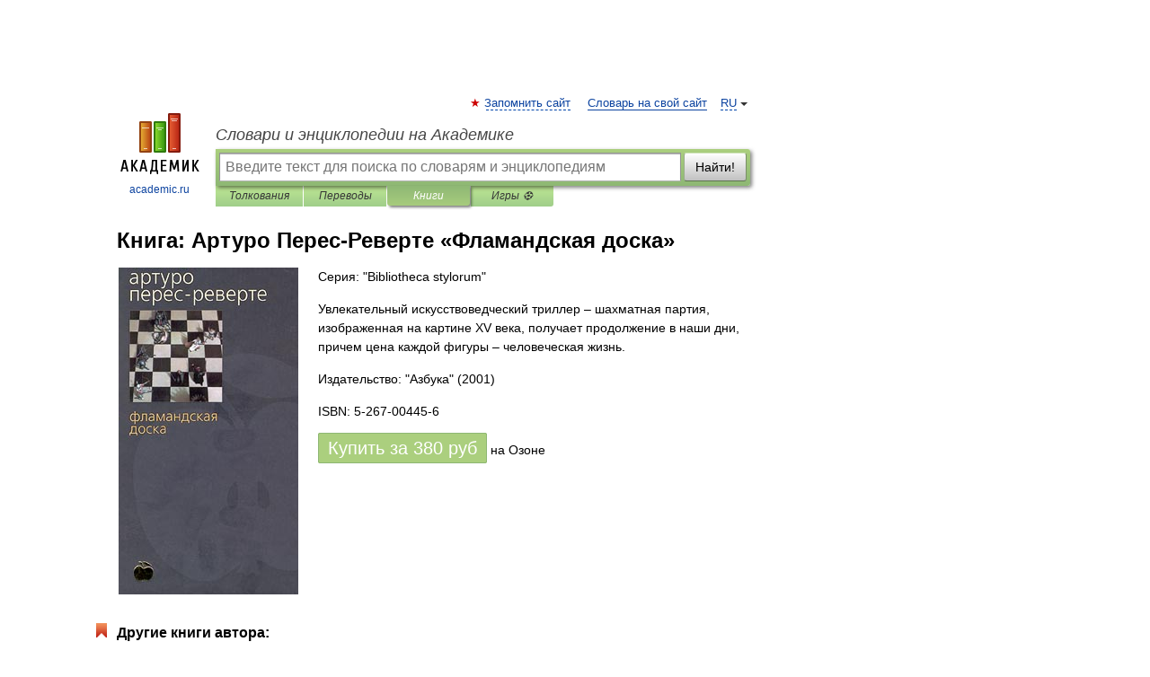

--- FILE ---
content_type: text/html; charset=UTF-8
request_url: https://books.academic.ru/book.nsf/56936727/%D0%A4%D0%BB%D0%B0%D0%BC%D0%B0%D0%BD%D0%B4%D1%81%D0%BA%D0%B0%D1%8F+%D0%B4%D0%BE%D1%81%D0%BA%D0%B0
body_size: 11057
content:
<!DOCTYPE html>
<html lang="ru">
<head>


        <!-- Yandex.Market Widget -->
        <script async src="https://aflt.market.yandex.ru/widget/script/api" type="text/javascript"></script>
        <script type="text/javascript">
            (function (w) {
                function start() {
                    w.removeEventListener("YaMarketAffiliateLoad", start);
                    w.YaMarketAffiliate.createWidget({
                        containerId: "marketWidget",
                        type: "offers",
                        params: {
                            clid: 2300376,
                            metrikaCounterId: 40185884,
                            searchText: "Фламандская доска",
                            themeId: 2,
                        }
                    });
                    w.YaMarketAffiliate.createWidget({
                        containerId: "marketWidget1",
                        type: "models",
                        params: {
                            clid: 2300376,
                            metrikaCounterId: 40185884,
                            searchText: "Фламандская доска",
                            themeId: 4
                        }
                    });
                    w.YaMarketAffiliate.createWidget({
                        containerId: "marketWidget2",
                        type: "models",
                        params: {
                            clid: 2300376,
                            metrikaCounterId: 40185884,
                            searchText: "Фламандская доска",
                            searchType: "also_viewed",
                            themeId: 1
                        }
                    });
                    w.YaMarketAffiliate.createWidget({
                        containerId: "marketWidget3",
                        type: "models",
                        params: {
                            clid: 2300376,
                            metrikaCounterId: 40185884,
                            searchText: "Фламандская доска",
                            searchType: "accessories",
                            themeId: 1
                        }
                    });
                }

                w.YaMarketAffiliate
                    ? start()
                    : w.addEventListener("YaMarketAffiliateLoad", start);
            })(window);
        </script>
        <!-- End Yandex.Market Widget -->

	<meta http-equiv="Content-Type" content="text/html; charset=utf-8" />
	<title>Книга: Артуро Перес-Реверте. Фламандская доска</title>
	<meta name="Description" content="Увлекательный искусствоведческий триллер – шахматная партия, изображенная на картине XV века, получает продолжение в наши дни, причем цена каждой фигуры – человеческая жизнь." />
	<!-- type: desktop C: ru  -->
	<meta name="Keywords" content="Книга" />

 
	<!--[if IE]>
	<meta http-equiv="cleartype" content="on" />
	<meta http-equiv="msthemecompatible" content="no"/>
	<![endif]-->

	<meta name="viewport" content="width=device-width, initial-scale=1, minimum-scale=1">

	
    <meta http-equiv='x-dns-prefetch-control' content='on'>
    <link rel="dns-prefetch" href="https://ajax.googleapis.com">
    <link rel="dns-prefetch" href="https://www.googletagservices.com">
    <link rel="dns-prefetch" href="https://www.google-analytics.com">
    <link rel="dns-prefetch" href="https://pagead2.googlesyndication.com">
    <link rel="dns-prefetch" href="https://ajax.googleapis.com">
    <link rel="dns-prefetch" href="https://an.yandex.ru">
    <link rel="dns-prefetch" href="https://mc.yandex.ru">

    <link rel="preload" href="/images/Logo.png"   as="image" >
    <link rel="preload" href="/images/Logo_h.png" as="image" >

	<meta property="og:title" content="Книга: Артуро Перес-Реверте. Фламандская доска" />
	<meta property="og:type" content="article" />
	<meta property="og:url" content="https://books.academic.ru/book.nsf/56936727/%D0%A4%D0%BB%D0%B0%D0%BC%D0%B0%D0%BD%D0%B4%D1%81%D0%BA%D0%B0%D1%8F+%D0%B4%D0%BE%D1%81%D0%BA%D0%B0" />
	<meta property="og:image" content="https://academic.ru/images/Logo_social_ru.png?3" />
	<meta property="og:description" content="Увлекательный искусствоведческий триллер – шахматная партия, изображенная на картине XV века, получает продолжение в наши дни, причем цена каждой фигуры – человеческая жизнь." />
	<meta property="og:site_name" content="Словари и энциклопедии на Академике" />
	<link rel="search" type="application/opensearchdescription+xml" title="Словари и энциклопедии на Академике" href="//dic.academic.ru/dicsearch.xml" />
	<meta name="ROBOTS" content="ALL" />
	<link rel="canonical" href="https://books.academic.ru/book.nsf/56936727/%D0%A4%D0%BB%D0%B0%D0%BC%D0%B0%D0%BD%D0%B4%D1%81%D0%BA%D0%B0%D1%8F+%D0%B4%D0%BE%D1%81%D0%BA%D0%B0" />

<!-- d/t desktop  -->

    <script>
      window.CaramelDomain = "academic.ru";
      const caramelJS = document.createElement('script'); 
      caramelJS.src = "https://ads.digitalcaramel.com/caramel.js?ts="+new Date().getTime();
      caramelJS.async = true;
      document.head.appendChild(caramelJS);
    </script>


    <script>window.yaContextCb = window.yaContextCb || [] </script> 
    <script async src="https://yandex.ru/ads/system/context.js"></script>

    
<!-- +++++ ab_flag=1 fa_flag=2 +++++ -->

<style type="text/css">
div.hidden,#sharemenu,div.autosuggest,#contextmenu,#ad_top,#ad_bottom,#ad_right,#ad_top2,#restrictions,#footer ul + div,#TerminsNavigationBar,#top-menu,#lang,#search-tabs,#search-box .translate-lang,#translate-arrow,#dic-query,#logo img.h,#t-direction-head,#langbar,.smm{display:none}p,ul{list-style-type:none;margin:0 0 15px}ul li{margin-bottom:6px}.content ul{list-style-type:disc}*{padding:0;margin:0}html,body{height:100%}body{padding:0;margin:0;color:#000;font:14px Helvetica,Arial,Tahoma,sans-serif;background:#fff;line-height:1.5em}a{color:#0d44a0;text-decoration:none}h1{font-size:24px;margin:0 0 18px}h2{font-size:20px;margin:0 0 14px}h3{font-size:16px;margin:0 0 10px}h1 a,h2 a{color:#454545!important}#page{margin:0 auto}#page{min-height:100%;position:relative;padding-top:105px}#page{width:720px;padding-right:330px}* html #page{height:100%}#header{position:relative;height:122px}#logo{float:left;margin-top:21px;width:125px}#logo a.img{width:90px;margin:0 0 0 16px}#logo a.img.logo-en{margin-left:13px}#logo a{display:block;font-size:12px;text-align:center;word-break:break-all}#site-title{padding-top:35px;margin:0 0 5px 135px}#site-title a{color:#000;font-size:18px;font-style:italic;display:block;font-weight:400}#search-box{margin-left:135px;border-top-right-radius:3px;border-bottom-right-radius:3px;padding:4px;position:relative;background:#abcf7e;min-height:33px}#search-box.dic{background:#896744}#search-box table{border-spacing:0;border-collapse:collapse;width:100%}#search-box table td{padding:0;vertical-align:middle}#search-box table td:first-child{padding-right:3px}#search-box table td:last-child{width:1px}#search-query,#dic-query,.translate-lang{padding:6px;font-size:16px;height:18px;border:1px solid #949494;width:100%;box-sizing:border-box;height:32px;float:none;margin:0;background:white;float:left;border-radius:0!important}#search-button{width:70px;height:32px;text-align:center;border:1px solid #7a8e69;border-radius:3px;background:#e0e0e0}#search-tabs{display:block;margin:0 15px 0 135px;padding:0;list-style-type:none}#search-tabs li{float:left;min-width:70px;max-width:140px;padding:0 15px;height:23px;line-height:23px;background:#bde693;text-align:center;margin-right:1px}#search-box.dic + #search-tabs li{background:#C9A784}#search-tabs li:last-child{border-bottom-right-radius:3px}#search-tabs li a{color:#353535;font-style:italic;font-size:12px;display:block;white-space:nowrap;text-overflow:ellipsis;overflow:hidden}#search-tabs li.active{height:22px;line-height:23px;position:relative;background:#abcf7e;border-bottom-left-radius:3px;border-bottom-right-radius:3px}#search-box.dic + #search-tabs li.active{background:#896744}#search-tabs li.active a{color:white}#content{clear:both;margin:30px 0;padding-left:15px}#content a{text-decoration:underline}#content .breadcrumb{margin-bottom:20px}#search_sublinks,#search_links{margin-bottom:8px;margin-left:-8px}#search_sublinks a,#search_links a{padding:3px 8px 1px;border-radius:2px}#search_sublinks a.active,#search_links a.active{color:#000 !important;background:#bde693;text-decoration:none!important}.term{color:saddlebrown}@media(max-width:767px){.hideForMobile{display:none}#header{height:auto}#page{padding:5px;width:auto}#logo{float:none;width:144px;text-align:left;margin:0;padding-top:5px}#logo a{height:44px;overflow:hidden;text-align:left}#logo img.h{display:initial;width:144px;height:44px}#logo img.v{display:none}#site-title{padding:0;margin:10px 0 5px}#search-box,#search-tabs{clear:both;margin:0;width:auto;padding:4px}#search-box.translate #search-query{width:100%;margin-bottom:4px}#search-box.translate #td-search{overflow:visible;display:table-cell}ul#search-tabs{white-space:nowrap;margin-top:5px;overflow-x:auto;overflow-y:hidden}ul#search-tabs li,ul#search-tabs li.active{background:none!important;box-shadow:none;min-width:0;padding:0 5px;float:none;display:inline-block}ul#search-tabs li a{border-bottom:1px dashed green;font-style:normal;color:green;font-size:16px}ul#search-tabs li.active a{color:black;border-bottom-color:white;font-weight:700}ul#search-tabs li a:hover,ul#search-tabs li.active a:hover{color:black}#content{margin:15px 0}.h250{height:280px;max-height:280px;overflow:hidden;margin:25px 0 25px 0}
}.book_cover{margin-right:10px;padding-right:10px;max-width:200px;max-height:400px}@media (max-width: 767px){#book_partner{display:none}.book_cover{max-width:90%}}</style>

	<link rel="shortcut icon" href="https://academic.ru/favicon.ico" type="image/x-icon" sizes="16x16" />
	<link rel="shortcut icon" href="https://academic.ru/images/icon.ico" type="image/x-icon" sizes="32x32" />
    <link rel="shortcut icon" href="https://academic.ru/images/icon.ico" type="image/x-icon" sizes="48x48" />
    
    <link rel="icon" type="image/png" sizes="16x16" href="/images/Logo_16x16_transparent.png" />
    <link rel="icon" type="image/png" sizes="32x32" href="/images/Logo_32x32_transparent.png" />
    <link rel="icon" type="image/png" sizes="48x48" href="/images/Logo_48x48_transparent.png" />
    <link rel="icon" type="image/png" sizes="64x64" href="/images/Logo_64x64_transparent.png" />
    <link rel="icon" type="image/png" sizes="128x128" href="/images/Logo_128x128_transparent.png" />

    <link rel="apple-touch-icon" sizes="57x57"   href="/images/apple-touch-icon-57x57.png" />
    <link rel="apple-touch-icon" sizes="60x60"   href="/images/apple-touch-icon-60x60.png" />
    <link rel="apple-touch-icon" sizes="72x72"   href="/images/apple-touch-icon-72x72.png" />
    <link rel="apple-touch-icon" sizes="76x76"   href="/images/apple-touch-icon-76x76.png" />
    <link rel="apple-touch-icon" sizes="114x114" href="/images/apple-touch-icon-114x114.png" />
    <link rel="apple-touch-icon" sizes="120x120" href="/images/apple-touch-icon-120x120.png" />
  
    <!-- link rel="mask-icon" href="/images/safari-pinned-tab.svg" color="#5bbad5" -->
    <meta name="msapplication-TileColor" content="#00aba9" />
    <meta name="msapplication-config" content="/images/browserconfig.xml" />
    <meta name="theme-color" content="#ffffff" />

    <meta name="apple-mobile-web-app-capable" content="yes" />
    <meta name="apple-mobile-web-app-status-bar-style" content="black /">


<script type="text/javascript">
  (function(i,s,o,g,r,a,m){i['GoogleAnalyticsObject']=r;i[r]=i[r]||function(){
  (i[r].q=i[r].q||[]).push(arguments)},i[r].l=1*new Date();a=s.createElement(o),
  m=s.getElementsByTagName(o)[0];a.async=1;a.src=g;m.parentNode.insertBefore(a,m)
  })(window,document,'script','//www.google-analytics.com/analytics.js','ga');

  ga('create', 'UA-2754246-1', 'auto');
  ga('require', 'displayfeatures');

  ga('set', 'dimension1', '');
  ga('set', 'dimension2', 'book');
  ga('set', 'dimension3', '1');

  ga('send', 'pageview');

</script>


<script type="text/javascript">
	if(typeof(console) == 'undefined' ) console = {};
	if(typeof(console.log) == 'undefined' ) console.log = function(){};
	if(typeof(console.warn) == 'undefined' ) console.warn = function(){};
	if(typeof(console.error) == 'undefined' ) console.error = function(){};
	if(typeof(console.time) == 'undefined' ) console.time = function(){};
	if(typeof(console.timeEnd) == 'undefined' ) console.timeEnd = function(){};
	Academic = {};
	Academic.sUserLanguage = 'ru';
	Academic.sDomainURL = '';
	Academic.sMainDomainURL = '//dic.academic.ru/';
	Academic.sTranslateDomainURL = '//translate.academic.ru/';
	Academic.deviceType = 'desktop';
		Academic.Lang = {};
	Academic.Lang.sTermNotFound = 'Термин, отвечающий запросу, не найден'; 
</script>


<!--  Вариокуб -->
<script type="text/javascript">
    (function(e, x, pe, r, i, me, nt){
    e[i]=e[i]||function(){(e[i].a=e[i].a||[]).push(arguments)},
    me=x.createElement(pe),me.async=1,me.src=r,nt=x.getElementsByTagName(pe)[0],me.addEventListener("error",function(){function cb(t){t=t[t.length-1],"function"==typeof t&&t({flags:{}})};Array.isArray(e[i].a)&&e[i].a.forEach(cb);e[i]=function(){cb(arguments)}}),nt.parentNode.insertBefore(me,nt)})
    (window, document, "script", "https://abt.s3.yandex.net/expjs/latest/exp.js", "ymab");

    ymab("metrika.70309897", "init"/*, {clientFeatures}, {callback}*/);
    ymab("metrika.70309897", "setConfig", {enableSetYmUid: true});
</script>





</head>
<body>

<div id="ad_top">
<!-- top bnr -->
<div class="banner" style="max-height: 90px; overflow: hidden; display: inline-block;">




<!-- Yandex.RTB R-A-12643772-1 -->
<div id="yandex_rtb_R-A-12643772-1"></div>
<script>
window.yaContextCb.push(() => {
    Ya.Context.AdvManager.render({
        "blockId": "R-A-12643772-1",
        "renderTo": "yandex_rtb_R-A-12643772-1"
    })
})
</script>


</div> <!-- top banner  -->




</div>
	<div id="page"  >








			<div id="header">
				<div id="logo">
					<a href="//academic.ru">
						<img src="//academic.ru/images/Logo.png" class="v" alt="academic.ru" width="88" height="68" />
						<img src="//academic.ru/images/Logo_h.png" class="h" alt="academic.ru" width="144" height="44" />
						<br />
						academic.ru					</a>
				</div>
					<ul id="top-menu">
						<li id="lang">
							<a href="#" class="link">RU</a>

							<ul id="lang-menu">

							<li><a href="//en-academic.com">EN</a></li>
<li><a href="//de-academic.com">DE</a></li>
<li><a href="//es-academic.com">ES</a></li>
<li><a href="//fr-academic.com">FR</a></li>
							</ul>
						</li>
						<!--li><a class="android" href="//dic.academic.ru/android.php">Android версия</a></li-->
						<!--li><a class="apple" href="//dic.academic.ru/apple.php">iPhone/iPad версия</a></li-->
						<li><a class="add-fav link" href="#" onClick="add_favorite(this);">Запомнить сайт</a></li>
						<li><a href="//partners.academic.ru/partner_proposal.php" target="_blank">Словарь на свой сайт</a></li>
						<!--li><a href="#">Форум</a></li-->
					</ul>
					<h2 id="site-title">
						<a href="//academic.ru">Словари и энциклопедии на Академике</a>
					</h2>

					<div id="search-box">
						<form action="/searchall.php" method="get" name="formSearch">

<table><tr><td id="td-search">

							<input type="text" name="SWord" id="search-query" required
							value=""
							title="Введите текст для поиска по словарям и энциклопедиям" placeholder="Введите текст для поиска по словарям и энциклопедиям"
							autocomplete="off">


<div class="translate-lang">
	<select name="from" id="translateFrom">
				<option value="xx">Все языки</option><option value="ru" selected>Русский</option><option value="en">Английский</option><option value="fr">Французский</option><option value="de">Немецкий</option><option value="es">Испанский</option><option disabled>────────</option><option value="sq">Албанский</option><option value="al">Алтайский</option><option value="ar">Арабский</option><option value="an">Арагонский</option><option value="hy">Армянский</option><option value="rp">Арумынский</option><option value="at">Астурийский</option><option value="af">Африкаанс</option><option value="bb">Багобо</option><option value="eu">Баскский</option><option value="ba">Башкирский</option><option value="be">Белорусский</option><option value="bg">Болгарский</option><option value="bu">Бурятский</option><option value="cy">Валлийский</option><option value="wr">Варайский</option><option value="hu">Венгерский</option><option value="vp">Вепсский</option><option value="hs">Верхнелужицкий</option><option value="vi">Вьетнамский</option><option value="ht">Гаитянский</option><option value="el">Греческий</option><option value="ka">Грузинский</option><option value="gn">Гуарани</option><option value="gd">Гэльский</option><option value="da">Датский</option><option value="dl">Долганский</option><option value="pr">Древнерусский язык</option><option value="he">Иврит</option><option value="yi">Идиш</option><option value="in">Ингушский</option><option value="id">Индонезийский</option><option value="ik">Инупиак</option><option value="ga">Ирландский</option><option value="is">Исландский</option><option value="it">Итальянский</option><option value="yo">Йоруба</option><option value="kk">Казахский</option><option value="kc">Карачаевский</option><option value="ca">Каталанский</option><option value="qy">Квенья</option><option value="qu">Кечуа</option><option value="ky">Киргизский</option><option value="zh">Китайский</option><option value="go">Клингонский</option><option value="kv">Коми</option><option value="mm">Коми</option><option value="ko">Корейский</option><option value="cr">Кри</option><option value="ct">Крымскотатарский</option><option value="kp">Кумыкский</option><option value="ku">Курдский</option><option value="km">Кхмерский</option><option value="la">Латинский</option><option value="lv">Латышский</option><option value="ln">Лингала</option><option value="lt">Литовский</option><option value="lb">Люксембургский</option><option value="mu">Майя</option><option value="mk">Македонский</option><option value="ms">Малайский</option><option value="ma">Маньчжурский</option><option value="mi">Маори</option><option value="mj">Марийский</option><option value="mc">Микенский</option><option value="mf">Мокшанский</option><option value="mn">Монгольский</option><option value="nu">Науатль</option><option value="nl">Нидерландский</option><option value="og">Ногайский</option><option value="no">Норвежский</option><option value="oa">Орокский</option><option value="os">Осетинский</option><option value="ot">Османский</option><option value="pi">Пали</option><option value="pm">Папьяменто</option><option value="pa">Пенджабский</option><option value="fa">Персидский</option><option value="pl">Польский</option><option value="pt">Португальский</option><option value="ro">Румынский, Молдавский</option><option value="sa">Санскрит</option><option value="se">Северносаамский</option><option value="sr">Сербский</option><option value="ld">Сефардский</option><option value="sz">Силезский</option><option value="sk">Словацкий</option><option value="sl">Словенский</option><option value="sw">Суахили</option><option value="tl">Тагальский</option><option value="tg">Таджикский</option><option value="th">Тайский</option><option value="tt">Татарский</option><option value="tw">Тви</option><option value="bo">Тибетский</option><option value="tf">Тофаларский</option><option value="tv">Тувинский</option><option value="tr">Турецкий</option><option value="tk">Туркменский</option><option value="ud">Удмуртский</option><option value="uz">Узбекский</option><option value="ug">Уйгурский</option><option value="uk">Украинский</option><option value="ur">Урду</option><option value="uu">Урумский</option><option value="fo">Фарерский</option><option value="fi">Финский</option><option value="hi">Хинди</option><option value="hr">Хорватский</option><option value="cu">Церковнославянский (Старославянский)</option><option value="ke">Черкесский</option><option value="ck">Чероки</option><option value="ce">Чеченский</option><option value="cs">Чешский</option><option value="cv">Чувашский</option><option value="cn">Шайенского</option><option value="sv">Шведский</option><option value="cj">Шорский</option><option value="sx">Шумерский</option><option value="ev">Эвенкийский</option><option value="gw">Эльзасский</option><option value="mv">Эрзянский</option><option value="eo">Эсперанто</option><option value="et">Эстонский</option><option value="ya">Юпийский</option><option value="sh">Якутский</option><option value="ja">Японский</option>	</select>
</div>
<div id="translate-arrow"><a>&nbsp;</a></div>
<div class="translate-lang">
	<select name="to" id="translateOf">
				<option value="xx" selected>Все языки</option><option value="ru">Русский</option><option value="en">Английский</option><option value="fr">Французский</option><option value="de">Немецкий</option><option value="es">Испанский</option><option disabled>────────</option><option value="av">Аварский</option><option value="ad">Адыгейский</option><option value="az">Азербайджанский</option><option value="ai">Айнский язык</option><option value="al">Алтайский</option><option value="ar">Арабский</option><option value="hy">Армянский</option><option value="eu">Баскский</option><option value="ba">Башкирский</option><option value="be">Белорусский</option><option value="hu">Венгерский</option><option value="vp">Вепсский</option><option value="vd">Водский</option><option value="el">Греческий</option><option value="da">Датский</option><option value="he">Иврит</option><option value="yi">Идиш</option><option value="iz">Ижорский</option><option value="in">Ингушский</option><option value="id">Индонезийский</option><option value="is">Исландский</option><option value="it">Итальянский</option><option value="kk">Казахский</option><option value="kc">Карачаевский</option><option value="zh">Китайский</option><option value="kv">Коми</option><option value="ct">Крымскотатарский</option><option value="kp">Кумыкский</option><option value="la">Латинский</option><option value="lv">Латышский</option><option value="lt">Литовский</option><option value="mj">Марийский</option><option value="mf">Мокшанский</option><option value="mn">Монгольский</option><option value="nl">Нидерландский</option><option value="no">Норвежский</option><option value="os">Осетинский</option><option value="fa">Персидский</option><option value="pl">Польский</option><option value="pt">Португальский</option><option value="sk">Словацкий</option><option value="sl">Словенский</option><option value="sw">Суахили</option><option value="tg">Таджикский</option><option value="th">Тайский</option><option value="tt">Татарский</option><option value="tr">Турецкий</option><option value="tk">Туркменский</option><option value="ud">Удмуртский</option><option value="uz">Узбекский</option><option value="ug">Уйгурский</option><option value="uk">Украинский</option><option value="uu">Урумский</option><option value="fi">Финский</option><option value="cu">Церковнославянский (Старославянский)</option><option value="ce">Чеченский</option><option value="cs">Чешский</option><option value="cv">Чувашский</option><option value="sv">Шведский</option><option value="cj">Шорский</option><option value="ev">Эвенкийский</option><option value="mv">Эрзянский</option><option value="eo">Эсперанто</option><option value="et">Эстонский</option><option value="sh">Якутский</option><option value="ja">Японский</option>	</select>
</div>
<input type="hidden" name="did" id="did-field" value="" />
<input type="hidden" id="search-type" name="stype" value="10" />

</td><td>

							<button id="search-button">Найти!</button>

</td></tr></table>

						</form>

						<input type="text" name="dic_query" id="dic-query"
						title="Интерактивное оглавление. Вводите нужный Вам термин" placeholder="Интерактивное оглавление. Вводите нужный Вам термин"
						autocomplete="off" >


					</div>
				  <ul id="search-tabs">
    <li data-search-type="0" id="interpretations" ><a href="#" onclick="return false;">Толкования</a></li>
    <li data-search-type="1"  id="translations" ><a href="#" onclick="return false;">Переводы</a></li>
    <li data-search-type="10" id="books"        class="active"    ><a href="#" onclick="return false;">Книги       </a></li>
    <li data-search-type="88" id="games"            ><a href="https://games.academic.ru" title="Бесплатные игры" >Игры ⚽</a></li>
  </ul>
				</div>

	
<div id="ad_top2"></div>	
			<div id="content">

				<div class="content" itemscope itemtype="//data-vocabulary.org/Product">
				<div itemscope itemtype="//data-vocabulary.org/Breadcrumb">

				</div>
					<meta itemprop="category" content="Media > Books" />
					<meta itemprop="identifier" content="isbn:5-267-00445-6" />
					<div class="title">
						<h1 style="margin-top:10px"><span itemprop="title">Книга: </span><span itemprop="name">Артуро Перес-Реверте &#171;Фламандская доска&#187;</span></h1>
					</div>
<table width="100%" cellpadding="2">
<tr><td width="20%" valign="top">
<img src="http://static.ozone.ru/multimedia/1005014511.jpg" border=0 align="left" class="book_cover" alt="Фламандская доска"/>
</td>
<td valign="top" style="text-align:left;">
<p align="left">Серия: "Bibliotheca stylorum"</p>
<p itemprop="description">Увлекательный искусствоведческий триллер – шахматная партия, изображенная на картине XV века, получает продолжение в наши дни, причем цена каждой фигуры – человеческая жизнь.</p>
<p><span itemprop="brand">Издательство: "Азбука"</span> (2001)</p>
<p itemprop="offerDetails" itemscope itemtype="//data-vocabulary.org/Offer">
<span itemprop="identifier" content="isbn:5-267-00445-6">
<p>ISBN: 5-267-00445-6</p>
<p><a class="big_green" rel="nofollow" href="//dic.academic.ru/jump.php?t=7e1bb5c4&amp;j=ozon.ru%2Fcontext%2Fdetail%2Fid%2F3820110%2F%3Fpartner%3Ddicacademic" target="_blank">Купить за <span itemprop="price" content="380">380</span> <span itemprop="currency" content="RUR">руб</span></a> <span>на Озоне</span></p>
</span><div></div>
</p>
</td></tr>
</table>
<div id="book_partner"><script type="text/topadvert">
          load_event: page_load
          feed_id: 11060
      pattern_id: 7291
      book_author: Артуро Перес-Реверте
      book_name: Фламандская доска
      </script><script type="text/javascript" charset="utf-8" defer="defer" async="async" src="//loader.adrelayer.com/load.js"></script></div>


					<div class="other-info">
<div class="holder"><h3 class="dictionary">Другие книги автора:</h3>
<table cellspacing="0" id="booktable"><thead><tr><th>Книга</th><th>Описание</th><th class="hideForMobile">Год</th><th class="hideForMobile">Цена</th><th class="hideForMobile">Тип книги</th></tr></thead><tbody>
<tr><td><a href="//books.academic.ru/book.nsf/60527608/%D0%9E%D1%81%D0%B0%D0%B4%D0%B0%2C+%D0%B8%D0%BB%D0%B8+%D0%A8%D0%B0%D1%85%D0%BC%D0%B0%D1%82%D1%8B+%D1%81%D0%BE+%D1%81%D0%BC%D0%B5%D1%80%D1%82%D1%8C%D1%8E">Осада, или Шахматы со смертью</a></td><td>Впервые на русском — новейший роман самого знаменитого писателя современной Испании! Никогда еще Артуро&#8230; — Эксмо, Домино,  (формат: 84x108/32, 720 стр.)    <a href="//books.academic.ru/book.nsf/60527608/%D0%9E%D1%81%D0%B0%D0%B4%D0%B0%2C+%D0%B8%D0%BB%D0%B8+%D0%A8%D0%B0%D1%85%D0%BC%D0%B0%D1%82%D1%8B+%D1%81%D0%BE+%D1%81%D0%BC%D0%B5%D1%80%D1%82%D1%8C%D1%8E">Подробнее...</a></td><td class="year hideForMobile">2011</td><td class="price hideForMobile">332</td><td class="hideForMobile">бумажная книга</td></tr>
<tr><td><a href="//books.academic.ru/book.nsf/56132420/%D0%A4%D0%BB%D0%B0%D0%BC%D0%B0%D0%BD%D0%B4%D1%81%D0%BA%D0%B0%D1%8F+%D0%B4%D0%BE%D1%81%D0%BA%D0%B0">Фламандская доска</a></td><td>«Фламандская доска» Артуро Перес-Реверте – интеллектуальный детектив, парадоксальный и многоплановый&#8230; — Эксмо,    <a class="notice" href="//books.academic.ru/book.nsf/56132420/%D0%A4%D0%BB%D0%B0%D0%BC%D0%B0%D0%BD%D0%B4%D1%81%D0%BA%D0%B0%D1%8F+%D0%B4%D0%BE%D1%81%D0%BA%D0%B0">электронная книга</a>  <a href="//books.academic.ru/book.nsf/56132420/%D0%A4%D0%BB%D0%B0%D0%BC%D0%B0%D0%BD%D0%B4%D1%81%D0%BA%D0%B0%D1%8F+%D0%B4%D0%BE%D1%81%D0%BA%D0%B0">Подробнее...</a></td><td class="year hideForMobile">1990</td><td class="price hideForMobile">159</td><td class="hideForMobile">электронная книга</td></tr>
<tr><td><a href="//books.academic.ru/book.nsf/56132422/%D0%A3%D1%87%D0%B8%D1%82%D0%B5%D0%BB%D1%8C+%D1%84%D0%B5%D1%85%D1%82%D0%BE%D0%B2%D0%B0%D0%BD%D0%B8%D1%8F">Учитель фехтования</a></td><td>Какова цена чести? Как выжить в эпоху, раздираемую революциями и политическими дрязгами? Мир, где остались&#8230; — Эксмо,    <a class="notice" href="//books.academic.ru/book.nsf/56132422/%D0%A3%D1%87%D0%B8%D1%82%D0%B5%D0%BB%D1%8C+%D1%84%D0%B5%D1%85%D1%82%D0%BE%D0%B2%D0%B0%D0%BD%D0%B8%D1%8F">электронная книга</a>  <a href="//books.academic.ru/book.nsf/56132422/%D0%A3%D1%87%D0%B8%D1%82%D0%B5%D0%BB%D1%8C+%D1%84%D0%B5%D1%85%D1%82%D0%BE%D0%B2%D0%B0%D0%BD%D0%B8%D1%8F">Подробнее...</a></td><td class="year hideForMobile">1985</td><td class="price hideForMobile">199</td><td class="hideForMobile">электронная книга</td></tr>
<tr><td><a href="//books.academic.ru/book.nsf/56132425/%D0%9A%D0%BE%D0%B6%D0%B0+%D0%B4%D0%BB%D1%8F+%D0%B1%D0%B0%D1%80%D0%B0%D0%B1%D0%B0%D0%BD%D0%B0">Кожа для барабана</a></td><td>Главному герою романа «Кожа для барабана» поручено тайно расследовать дело, в которое Его Святейшество Папа&#8230; — Эксмо,    <a class="notice" href="//books.academic.ru/book.nsf/56132425/%D0%9A%D0%BE%D0%B6%D0%B0+%D0%B4%D0%BB%D1%8F+%D0%B1%D0%B0%D1%80%D0%B0%D0%B1%D0%B0%D0%BD%D0%B0">электронная книга</a>  <a href="//books.academic.ru/book.nsf/56132425/%D0%9A%D0%BE%D0%B6%D0%B0+%D0%B4%D0%BB%D1%8F+%D0%B1%D0%B0%D1%80%D0%B0%D0%B1%D0%B0%D0%BD%D0%B0">Подробнее...</a></td><td class="year hideForMobile">1995</td><td class="price hideForMobile">149</td><td class="hideForMobile">электронная книга</td></tr>
<tr><td><a href="//books.academic.ru/book.nsf/56132492/%D0%9A%D0%BB%D1%83%D0%B1+%D0%94%D1%8E%D0%BC%D0%B0%2C+%D0%B8%D0%BB%D0%B8+%D0%A2%D0%B5%D0%BD%D1%8C+%D0%A0%D0%B8%D1%88%D0%B5%D0%BB%D1%8C%D0%B5">Клуб Дюма, или Тень Ришелье</a></td><td>Книги дают взрослым людям пищу для ума, козыри для игры и костюмы для маскарада. Букинисты почти правят&#8230; — Эксмо,    <a class="notice" href="//books.academic.ru/book.nsf/56132492/%D0%9A%D0%BB%D1%83%D0%B1+%D0%94%D1%8E%D0%BC%D0%B0%2C+%D0%B8%D0%BB%D0%B8+%D0%A2%D0%B5%D0%BD%D1%8C+%D0%A0%D0%B8%D1%88%D0%B5%D0%BB%D1%8C%D0%B5">электронная книга</a>  <a href="//books.academic.ru/book.nsf/56132492/%D0%9A%D0%BB%D1%83%D0%B1+%D0%94%D1%8E%D0%BC%D0%B0%2C+%D0%B8%D0%BB%D0%B8+%D0%A2%D0%B5%D0%BD%D1%8C+%D0%A0%D0%B8%D1%88%D0%B5%D0%BB%D1%8C%D0%B5">Подробнее...</a></td><td class="year hideForMobile">1993</td><td class="price hideForMobile">199</td><td class="hideForMobile">электронная книга</td></tr>
<tr><td><a href="//books.academic.ru/book.nsf/56159606/%D0%9A%D0%BE%D0%B6%D0%B0+%D0%B4%D0%BB%D1%8F+%D0%B1%D0%B0%D1%80%D0%B0%D0%B1%D0%B0%D0%BD%D0%B0%2C+%D0%B8%D0%BB%D0%B8+%D0%A1%D0%B5%D0%B2%D0%B8%D0%BB%D1%8C%D1%81%D0%BA%D0%BE%D0%B5+%D0%BF%D1%80%D0%B8%D1%87%D0%B0%D1%81%D1%82%D0%B8%D0%B5">Кожа для барабана, или Севильское причастие</a></td><td>Артуро Перес-Реверте (р. 1951) - современный испанский писатель, романы которого, написанные в жанре&#8230; — Эксмо,  (формат: 84x108/32, 592 стр.)    <a href="//books.academic.ru/book.nsf/56159606/%D0%9A%D0%BE%D0%B6%D0%B0+%D0%B4%D0%BB%D1%8F+%D0%B1%D0%B0%D1%80%D0%B0%D0%B1%D0%B0%D0%BD%D0%B0%2C+%D0%B8%D0%BB%D0%B8+%D0%A1%D0%B5%D0%B2%D0%B8%D0%BB%D1%8C%D1%81%D0%BA%D0%BE%D0%B5+%D0%BF%D1%80%D0%B8%D1%87%D0%B0%D1%81%D1%82%D0%B8%D0%B5">Подробнее...</a></td><td class="year hideForMobile">2003</td><td class="price hideForMobile">480</td><td class="hideForMobile">бумажная книга</td></tr>
<tr><td><a href="//books.academic.ru/book.nsf/56159811/%D0%94%D0%B5%D0%BB%D0%BE+%D1%87%D0%B5%D1%81%D1%82%D0%B8">Дело чести</a></td><td>…Жили-были девочка-мармеладка, вся такая сладкая и милая, и дальнобойщик с нежной душой; он влюбляется и&#8230; — Эксмо,  (формат: 70x90/32, 128 стр.)    <a href="//books.academic.ru/book.nsf/56159811/%D0%94%D0%B5%D0%BB%D0%BE+%D1%87%D0%B5%D1%81%D1%82%D0%B8">Подробнее...</a></td><td class="year hideForMobile">2004</td><td class="price hideForMobile">770</td><td class="hideForMobile">бумажная книга</td></tr>
<tr><td><a href="//books.academic.ru/book.nsf/56159926/%D0%A2%D0%B0%D0%B9%D0%BD%D1%8B%D0%B9+%D0%BC%D0%B5%D1%80%D0%B8%D0%B4%D0%B8%D0%B0%D0%BD">Тайный меридиан</a></td><td>Тайна, погребенная на дне морском два с половиной столетия назад по воле иезуитов, постепенно раскрывается&#8230; — Иностранка,  (формат: 80x100/32, 621 стр.) <span class="src2">The Best ofИностранка</span>   <a href="//books.academic.ru/book.nsf/56159926/%D0%A2%D0%B0%D0%B9%D0%BD%D1%8B%D0%B9+%D0%BC%D0%B5%D1%80%D0%B8%D0%B4%D0%B8%D0%B0%D0%BD">Подробнее...</a></td><td class="year hideForMobile">2003</td><td class="price hideForMobile">530</td><td class="hideForMobile">бумажная книга</td></tr>
<tr><td><a href="//books.academic.ru/book.nsf/57465774/%D0%9A%D0%B0%D0%BF%D0%B8%D1%82%D0%B0%D0%BD+%D0%90%D0%BB%D0%B0%D1%82%D1%80%D0%B8%D1%81%D1%82%D0%B5">Капитан Алатристе</a></td><td>Герой многотомного романа Артуро Переса-Реверте - капитан Диего Алатристе, наемный солдат, неустрашимый&#8230; — Эксмо,  (формат: 84x108/32, 240 стр.) <span class="src2">Приключения капитана Алатристе</span>   <a href="//books.academic.ru/book.nsf/57465774/%D0%9A%D0%B0%D0%BF%D0%B8%D1%82%D0%B0%D0%BD+%D0%90%D0%BB%D0%B0%D1%82%D1%80%D0%B8%D1%81%D1%82%D0%B5">Подробнее...</a></td><td class="year hideForMobile">2004</td><td class="price hideForMobile">880</td><td class="hideForMobile">бумажная книга</td></tr>
<tr><td><a href="//books.academic.ru/book.nsf/56953469/%D0%A3%D1%87%D0%B8%D1%82%D0%B5%D0%BB%D1%8C+%D1%84%D0%B5%D1%85%D1%82%D0%BE%D0%B2%D0%B0%D0%BD%D0%B8%D1%8F">Учитель фехтования</a></td><td>Какова цена чести? Как выжить в эпоху, раздираемую революциями и политическими дрязгами? Мир, где остались&#8230; — Эксмо,  (формат: 84x108/32, 288 стр.)    <a href="//books.academic.ru/book.nsf/56953469/%D0%A3%D1%87%D0%B8%D1%82%D0%B5%D0%BB%D1%8C+%D1%84%D0%B5%D1%85%D1%82%D0%BE%D0%B2%D0%B0%D0%BD%D0%B8%D1%8F">Подробнее...</a></td><td class="year hideForMobile">2004</td><td class="price hideForMobile">270</td><td class="hideForMobile">бумажная книга</td></tr>
<tr><td><a href="//books.academic.ru/book.nsf/56953442/%D0%A2%D0%B0%D0%B9%D0%BD%D1%8B%D0%B9+%D0%BC%D0%B5%D1%80%D0%B8%D0%B4%D0%B8%D0%B0%D0%BD">Тайный меридиан</a></td><td>Тайна, погребенная на дне морском два с половиной столетия назад по воле иезуитов, постепенно раскрывается&#8230; — Иностранка,  (формат: 75x100/32, 624 стр.) <span class="src2">Лекарство от скуки</span>   <a href="//books.academic.ru/book.nsf/56953442/%D0%A2%D0%B0%D0%B9%D0%BD%D1%8B%D0%B9+%D0%BC%D0%B5%D1%80%D0%B8%D0%B4%D0%B8%D0%B0%D0%BD">Подробнее...</a></td><td class="year hideForMobile">2003</td><td class="price hideForMobile">280</td><td class="hideForMobile">бумажная книга</td></tr>
<tr><td><a href="//books.academic.ru/book.nsf/56939774/%D0%A3%D1%87%D0%B8%D1%82%D0%B5%D0%BB%D1%8C+%D1%84%D0%B5%D1%85%D1%82%D0%BE%D0%B2%D0%B0%D0%BD%D0%B8%D1%8F">Учитель фехтования</a></td><td>Благородство, честь и достоинство вступают в смертельную схватку с подлостью, низостью и предательством, и&#8230; — Иностранка,  (формат: 80x100/32, 319 стр.) <span class="src2">The Best ofИностранка</span>   <a href="//books.academic.ru/book.nsf/56939774/%D0%A3%D1%87%D0%B8%D1%82%D0%B5%D0%BB%D1%8C+%D1%84%D0%B5%D1%85%D1%82%D0%BE%D0%B2%D0%B0%D0%BD%D0%B8%D1%8F">Подробнее...</a></td><td class="year hideForMobile">2003</td><td class="price hideForMobile">200</td><td class="hideForMobile">бумажная книга</td></tr>
<tr><td><a href="//books.academic.ru/book.nsf/56927215/%D0%A3%D1%87%D0%B8%D1%82%D0%B5%D0%BB%D1%8C+%D1%84%D0%B5%D1%85%D1%82%D0%BE%D0%B2%D0%B0%D0%BD%D0%B8%D1%8F">Учитель фехтования</a></td><td>Какова цена чести? Как выжить в эпоху, раздираемую революциями и политическими дрязгами? Мир, где остались&#8230; — Эксмо,  (формат: 84x108/32, 320 стр.) <span class="src2">Современные и классические бестселлеры</span>   <a href="//books.academic.ru/book.nsf/56927215/%D0%A3%D1%87%D0%B8%D1%82%D0%B5%D0%BB%D1%8C+%D1%84%D0%B5%D1%85%D1%82%D0%BE%D0%B2%D0%B0%D0%BD%D0%B8%D1%8F">Подробнее...</a></td><td class="year hideForMobile">2010</td><td class="price hideForMobile">180</td><td class="hideForMobile">бумажная книга</td></tr>
<tr><td><a href="//books.academic.ru/book.nsf/56927296/%D0%A2%D0%B5%D1%80%D1%80%D0%B8%D1%82%D0%BE%D1%80%D0%B8%D1%8F+%D0%BA%D0%BE%D0%BC%D0%B0%D0%BD%D1%87%D0%B5%D0%B9">Территория команчей</a></td><td>Артуро Перес-Реверте (р. 1951) - современный испанский писатель, интеллектуал, мастер изящной словесности&#8230; — Эксмо,  (формат: 84x108/32, 165 стр.)    <a href="//books.academic.ru/book.nsf/56927296/%D0%A2%D0%B5%D1%80%D1%80%D0%B8%D1%82%D0%BE%D1%80%D0%B8%D1%8F+%D0%BA%D0%BE%D0%BC%D0%B0%D0%BD%D1%87%D0%B5%D0%B9">Подробнее...</a></td><td class="year hideForMobile">2004</td><td class="price hideForMobile">690</td><td class="hideForMobile">бумажная книга</td></tr>
<tr><td><a href="//books.academic.ru/book.nsf/57270735/%D0%A4%D0%BB%D0%B0%D0%BC%D0%B0%D0%BD%D0%B4%D1%81%D0%BA%D0%B0%D1%8F+%D0%B4%D0%BE%D1%81%D0%BA%D0%B0">Фламандская доска</a></td><td>Книга А. Переса-Реверте — увлекательнейший детектив. Убийство, совершенное в XV веке, расследуется на&#8230; — Новости,  (формат: 84x108/32, 416 стр.) <span class="src2">Мировой бестселлер</span>   <a href="//books.academic.ru/book.nsf/57270735/%D0%A4%D0%BB%D0%B0%D0%BC%D0%B0%D0%BD%D0%B4%D1%81%D0%BA%D0%B0%D1%8F+%D0%B4%D0%BE%D1%81%D0%BA%D0%B0">Подробнее...</a></td><td class="year hideForMobile">1997</td><td class="price hideForMobile">410</td><td class="hideForMobile">бумажная книга</td></tr>


</tbody></table></div>
						<div class="holder">
							<h3 class="dictionary">См. также в других словарях:</h3>
							<ul class="terms-list">
<li><p><strong><a href="//dic.academic.ru/dic.nsf/ruwiki/695821">Фламандская доска</a></strong> — Об&#160;экранизации романа см.&#160;Фламандская доска (фильм). Фламандская доска La tabla de Flandes … &nbsp; <span class="src2">Википедия</span></p></li>
<li><p><strong><a href="//dic.academic.ru/dic.nsf/ruwiki/67222">Фламандская доска (фильм)</a></strong> — Фламандская доска Uncovered Жанр триллер Режиссёр Джим Макбрайд … &nbsp; <span class="src2">Википедия</span></p></li>
<li><p><strong><a href="//dic.academic.ru/dic.nsf/ruwiki/1198094">Шах и мат</a></strong> — Фламандская доска Uncovered Жанр триллер Режиссёр Джим МакБрайд В главных ролях Кейт Бекинсэйл, Джон Вуд, Шинед Кьюсак, Подж Биэн, Питер Уингфилд, Хелен МакКрори Страна Великобритания/ … &nbsp; <span class="src2">Википедия</span></p></li>
<li><p><strong><a href="//dic.academic.ru/dic.nsf/ruwiki/1198097">Шах и мат (фильм)</a></strong> — Фламандская доска Uncovered Жанр триллер Режиссёр Джим МакБрайд В главных ролях Кейт Бекинсэйл, Джон Вуд, Шинед Кьюсак, Подж Биэн, Питер Уингфилд, Хелен МакКрори Страна Великобритания/ … &nbsp; <span class="src2">Википедия</span></p></li>
<li><p><strong><a href="//dic.academic.ru/dic.nsf/ruwiki/216759">Перес-Реверте, Артуро</a></strong> — Артуро Перес Реверте Arturo Pérez Reverte … &nbsp; <span class="src2">Википедия</span></p></li>
<li><p><strong><a href="//dic.academic.ru/dic.nsf/ruwiki/1090257">Перес-Реверта, Артур</a></strong> — Артуро Перес Реверте Arturo Pérez Reverte Дата рождения: 25 ноября 1951 Место рождения: Картахена Гражданство: Испания Род деятельности … &nbsp; <span class="src2">Википедия</span></p></li>
							</ul>
						</div>
					</div>



				</div>



			</div>
  
<div id="ad_bottom">

</div>

	<div id="footer">
		<div id="liveinternet">
            <!--LiveInternet counter--><a href="https://www.liveinternet.ru/click;academic"
            target="_blank"><img id="licntC2FD" width="31" height="31" style="border:0" 
            title="LiveInternet"
            src="[data-uri]"
            alt=""/></a><script>(function(d,s){d.getElementById("licntC2FD").src=
            "https://counter.yadro.ru/hit;academic?t44.6;r"+escape(d.referrer)+
            ((typeof(s)=="undefined")?"":";s"+s.width+"*"+s.height+"*"+
            (s.colorDepth?s.colorDepth:s.pixelDepth))+";u"+escape(d.URL)+
            ";h"+escape(d.title.substring(0,150))+";"+Math.random()})
            (document,screen)</script><!--/LiveInternet-->
		</div>


      <div id="restrictions">18+</div>


				&copy; Академик, 2000-2026
<ul>
			<li>
				Обратная связь:
				<a id="m_s" href="#">Техподдержка</a>,
				<a id="m_a" href="#">Реклама на сайте</a>
			</li>
</ul>

<br/>
<ul>
			<li>
        <a href="https://tournavigator.pro/" target="_blank">&#128099; Путешествия</a>
			</li>
</ul>
<div>


			<a href="//partners.academic.ru/partner_proposal.php">Экспорт словарей на сайты</a>, сделанные на PHP, <div class="img joom"></div> Joomla, <div class="img drp"></div> Drupal, <div class="img wp"></div> WordPress, MODx.
</div>

	</div>


		<div id="contextmenu">
		<ul id="context-actions">
		  <li><a data-in="masha">Пометить текст и поделиться</a></li>
		  <li class="separator"></li>
		  <!--li><a data-in="dic">Искать в этом же словаре</a></li-->
		  <!--li><a data-in="synonyms">Искать синонимы</a></li-->
		  <li><a data-in="academic">Искать во всех словарях</a></li>
		  <li><a data-in="translate">Искать в переводах</a></li>
		  <li><a data-in="internet">Искать в Интернете</a></li>
		  <!--li><a data-in="category">Искать в этой же категории</a></li-->
		</ul>
		<ul id="context-suggestions">
		</ul>
		</div>

		<div id="sharemenu" style="top: 1075px; left: 240px;">
			<h3>Поделиться ссылкой на выделенное</h3>
			<ul class="smm">
  <li class="vk"><a onClick="share('vk'); return false;" href="#"></a></li>
  <li class="ok"><a onClick="share('ok'); return false;" href="#"></a></li>
  <li class="fb"><a onClick="share('fb'); return false;" href="#"></a></li>
  <li class="tw"><a onClick="share('tw'); return false;" href="#"></a></li>
  <li class="gplus"><a onClick="share('g+'); return false;" href="#"></a></li>
  <li class="mailru"><a onClick="share('mail.ru'); return false;" href="#"></a></li>
  <li class="lj"><a onClick="share('lj'); return false;" href="#"></a></li>
  <li class="li"><a onClick="share('li'); return false;" href="#"></a></li>
</ul>
			<div id="share-basement">
				<h5>Прямая ссылка:</h5>
				<a href="" id="share-directlink">
					…
				</a>
				<small>
					Нажмите правой клавишей мыши и выберите «Копировать ссылку»				</small>
			</div>
		</div>

	

	<script async src="/js/academic.min.js?150324" type="text/javascript"></script>



<div id="ad_right">
 
<div class="banner" style="max-height:600px; overflow:hidden;">

<!-- Yandex.RTB R-A-12643772-2 -->
<div id="yandex_rtb_R-A-12643772-2"></div>
<script>
window.yaContextCb.push(() => {
    Ya.Context.AdvManager.render({
        "blockId": "R-A-12643772-2",
        "renderTo": "yandex_rtb_R-A-12643772-2"
    })
})
</script>

</div>



<div class="banner sticky">
  <div class="ACD_MIDR_300c_test">
<!--  Временно, для теста  -->

<div caramel-id="01j78m1mtc0s4v1w086tt6jgcp"></div>





</div>
</div>

</div>


</div>


<br/><br/><br/><br/><br/><br/>

<!-- Yandex.Metrika counter -->
<script type="text/javascript" >
   (function(m,e,t,r,i,k,a){m[i]=m[i]||function(){(m[i].a=m[i].a||[]).push(arguments)};
   m[i].l=1*new Date();k=e.createElement(t),a=e.getElementsByTagName(t)[0],k.async=1,k.src=r,a.parentNode.insertBefore(k,a)})
   (window, document, "script", "https://mc.yandex.ru/metrika/tag.js", "ym");

   ym(70309897, "init", {
        clickmap:false,
        trackLinks:true,
        accurateTrackBounce:false
   });
</script>
<noscript><div><img src="https://mc.yandex.ru/watch/70309897" style="position:absolute; left:-9999px;" alt="" /></div></noscript>
<!-- /Yandex.Metrika counter -->


<!-- Begin comScore Tag -->
<script>
  var _comscore = _comscore || [];
  _comscore.push({ c1: "2", c2: "23600742" });
  (function() {
    var s = document.createElement("script"), el = document.getElementsByTagName("script")[0]; s.async = true;
    s.src = (document.location.protocol == "https:" ? "https://sb" : "http://b") + ".scorecardresearch.com/beacon.js";
    el.parentNode.insertBefore(s, el);
  })();
</script>
<noscript>
  <img src="//b.scorecardresearch.com/p?c1=2&c2=23600742&cv=2.0&cj=1" />
</noscript>
<!-- End comScore Tag -->



<!-- Floorad (desk) от DC -->
<div caramel-id="01j9h9etzbb3r1y5k6k9gvrkxs"></div>



</body>
  <link rel="stylesheet" href="/css/academic_v2.css?20210501a" type="text/css" />
  <link rel="stylesheet" href="/css/mobile-menu.css?20190810" type="text/css" />
 

</html>



--- FILE ---
content_type: text/html; charset=utf-8
request_url: https://aflt.market.yandex.ru/widgets/service?appVersion=47f9b51ae574f79d9064465ef8af4e6d1c4b8e93
body_size: 492
content:

        <!DOCTYPE html>
        <html>
            <head>
                <title>Виджеты, сервисная страница!</title>

                <script type="text/javascript" src="https://yastatic.net/s3/market-static/affiliate/2393a198fd495f7235c2.js" nonce="hqrpYLLPQNQS9QEnXcfz+A=="></script>

                <script type="text/javascript" nonce="hqrpYLLPQNQS9QEnXcfz+A==">
                    window.init({"browserslistEnv":"legacy","page":{"id":"affiliate-widgets:service"},"request":{"id":"1769374847751\u002Fc8eb779be64ca9fab85446af3c490600\u002F1"},"metrikaCounterParams":{"id":45411513,"clickmap":true,"trackLinks":true,"accurateTrackBounce":true}});
                </script>
            </head>
        </html>
    

--- FILE ---
content_type: application/javascript
request_url: https://ads.digitalcaramel.com/caramel.js?ts=1769374844577
body_size: 150969
content:
(()=>{"use strict";var t={729:(t,e,n)=>{n.d(e,{A:()=>s});var o=n(601),r=n.n(o),i=n(314),a=n.n(i)()(r());a.push([t.id,".caramel-banner{max-width:max-content;max-height:max-content}.caramel-banner:has(div[id*=_custom]){position:relative;overflow:hidden}.caramel-banner>div.caramel--hidden{position:absolute !important;opacity:0;visibility:hidden;pointer-events:none}.caramel-bottomLine{position:fixed;left:0;right:0;bottom:0;opacity:0;pointer-events:none;z-index:9998;font-family:sans-serif !important;transform:translateY(100%);transition-duration:.7s;transition-property:transform,opacity;transition-timing-function:ease-in-out}.caramel-bottomLine.open{opacity:1;pointer-events:all;transform:translateY(0%)}.caramel-bottomLine__inner{display:flex;align-items:center;justify-content:center;overflow:hidden;position:relative}.caramel-bottomLine__inner>div{opacity:1;min-width:160px;visibility:visible;margin:0 auto;transition:opacity .3s ease-in}.caramel-bottomLine__inner>div.caramel--hidden{position:absolute !important;left:-9999px;opacity:0;visibility:hidden;pointer-events:none}.caramel-bottomLine__toggle{display:flex;align-items:center;justify-content:center;cursor:pointer;top:-25px;width:50px;height:25px;position:absolute;font-size:16px !important;border-top-left-radius:5px;border-top-right-radius:5px}.caramel-bottomLine__toggle--right{right:0px}.caramel-bottomLine__toggle--left{left:0px}.caramel-bottomLine__toggle svg{width:20px;height:20px}.caramel-combo{max-width:max-content;max-height:max-content}.caramel-cube{display:flex;align-items:center;justify-content:center;transform:scale(0.8);max-width:max-content}.caramel-cube.rotating{animation-duration:1s;animation-name:Caramel_CubeScale;animation-timing-function:linear}.caramel-cube__sides{position:relative;transform-style:preserve-3d;transition-duration:1s;transition-property:transform;transition-timing-function:linear;animation-timing-function:linear;animation-iteration-count:infinite}.caramel-cube__side{display:flex;align-items:center;justify-content:center;position:absolute;width:100%;height:100%;overflow:hidden;box-sizing:border-box}.caramel-cube__side>div{width:100%;height:100%}@keyframes Caramel_CubeScale{0%{transform:scale(0.8)}50%{transform:scale(48%)}100%{transform:scale(0.8)}}.caramel-fadeInBox{position:fixed;z-index:9998;opacity:0;pointer-events:none;font-family:sans-serif !important;transition-duration:.5s;transition-property:opacity;transition-timing-function:linear}.caramel-fadeInBox.open{opacity:1;pointer-events:all}.caramel-fadeInBox__inner{display:flex;align-items:center;flex-direction:column;justify-content:center;box-sizing:border-box;overflow:hidden;width:100%;height:100%;background-color:rgba(0,0,0,0)}.caramel-fadeInBox__inner [id^=yandex_rtb_]{max-width:300px}.caramel-fadeInBox__inner:has(div[id*=_custom]){position:relative}.caramel-fadeInBox__inner>div.caramel--hidden{opacity:0;visibility:hidden;pointer-events:none;position:absolute !important}.caramel-fadeInBox__close{cursor:pointer;display:flex;align-items:center;justify-content:center;width:50px;height:25px;position:absolute;overflow:hidden;color:#fff}.caramel-fadeInBox__close svg{width:20px;height:20px}.caramel-fadeInBox__close--tl{top:0;left:0;transform:translate(0, -100%);border-top-left-radius:5px;border-top-right-radius:5px}.caramel-fadeInBox__close--tr{top:0;right:0;transform:translate(0, -100%);border-top-left-radius:5px;border-top-right-radius:5px}.caramel-fadeInBox__close--bl{left:0;bottom:0;transform:translate(0, 100%);border-bottom-left-radius:5px;border-bottom-right-radius:5px}.caramel-fadeInBox__close--br{right:0;bottom:0;transform:translate(0, 100%);border-bottom-left-radius:5px;border-bottom-right-radius:5px}.caramel-freeze{position:static !important;overflow:hidden !important;transform:unset !important}.caramel-fullscreen{position:fixed;top:0;left:0;z-index:2147483647 !important;width:100vw !important;height:100vh !important;font-family:sans-serif !important;opacity:0;visibility:hidden;transition:opacity 1s ease,visibility 1s}.caramel-fullscreen.open{opacity:1;visibility:visible}.caramel-fullscreen__wrapper{display:flex;align-items:center;justify-content:center;width:100%;height:100%}.caramel-fullscreen__load-bar{display:flex;width:100%;position:absolute;top:0;left:0}.caramel-fullscreen__load-bar__text{font-family:sans-serif;cursor:pointer;position:absolute;top:0;right:0;z-index:9999 !important;display:flex;align-items:center;justify-content:center;width:30px;height:100%;color:#fff;font-size:16px}.caramel-fullscreen__load-bar__text svg{width:24px;height:24px}.caramel-fullscreen__load-bar__line{width:100%;height:100%}.caramel-fullscreen__load-bar__line.active .caramel-fullscreen__load-bar__progress{width:100%}.caramel-fullscreen__load-bar__progress{width:0;height:100%;transition-property:width;transition-timing-function:linear}.caramel-fullscreen__close{width:20px}[data-fullscreen-element-name=close-btn]>div:not(:nth-child(1)){display:none !important}[data-fullscreen-element-name=close-btn]:has(.caramel-fullscreen__customClose){pointer-events:none !important}.caramel-fullscreen__customClose{display:flex !important;align-items:center !important;justify-content:center !important;color:#949cb0 !important;font-size:16px !important}@media screen and (min-width: 768px){.caramel-fullscreen__customClose{font-size:18px !important;width:40px !important;height:40px !important}}.caramel-interscroller{position:relative;overflow:hidden;width:100%}@media screen and (max-width: 600px){.caramel-interscroller{width:100vw;margin-left:calc((100vw - 100%)/-2)}}.caramel-interscroller__inner{position:absolute;top:0;left:0;width:100%;height:100%;clip:rect(0, auto, auto, 0)}@media screen and (-webkit-min-device-pixel-ratio: 0){.caramel-interscroller__inner{-webkit-mask-image:-webkit-linear-gradient(top, #ffffff 0%, #ffffff 100%)}}.caramel-interscroller__banner{display:flex;align-items:center;justify-content:center;position:fixed;overflow-y:scroll;top:50%;left:50%;width:100%;height:100%;transform:translateZ(0) translate(-50%, -50%);-webkit-transform:translateZ(0) translate(-50%, -50%)}.caramel-interscroller__banner>div{opacity:1;visibility:visible;margin:0 auto;transition:opacity .3s ease-in}.caramel-interscroller__banner>div.caramel--hidden{position:absolute !important;left:-9999px;opacity:0;visibility:hidden;pointer-events:none}.caramel-smartCatfish__item{position:fixed;left:0;z-index:9998 !important;display:flex;align-items:center;justify-content:center;width:100%;overflow:hidden;transition-duration:.5s;transition-property:transform;transition-timing-function:ease-in-out}.caramel-smartCatfish__item--top{top:0;transform:translateY(-100%)}.caramel-smartCatfish__item--top.active{transform:translateY(0)}.caramel-smartCatfish__item--bottom{bottom:0;transform:translateY(100%)}.caramel-smartCatfish__item--bottom.active{transform:translateY(0)}.caramel-smartSticky{position:fixed;top:50%;z-index:9998;color:#000;font-family:sans-serif !important;transition-duration:.7s;transition-property:transform;transition-timing-function:ease-in-out}.caramel-smartSticky--left{left:0;transform:translateX(-100%) translateY(-50%)}.caramel-smartSticky--left .caramel-smartSticky__toggle{right:-40px}.caramel-smartSticky--left .caramel-smartSticky__toggle svg{transform:rotate(-90deg)}.caramel-smartSticky--left.open{transform:translateX(0) translateY(-50%)}.caramel-smartSticky--left.open .caramel-smartSticky__toggle{right:0}.caramel-smartSticky--left.open .caramel-smartSticky__toggle svg{transform:rotate(90deg)}.caramel-smartSticky--right{right:0;transform:translateX(100%) translateY(-50%)}.caramel-smartSticky--right .caramel-smartSticky__toggle{left:-40px}.caramel-smartSticky--right .caramel-smartSticky__toggle svg{transform:rotate(90deg)}.caramel-smartSticky--right.open{transform:translateX(0) translateY(-50%)}.caramel-smartSticky--right.open .caramel-smartSticky__toggle{left:0}.caramel-smartSticky--right.open .caramel-smartSticky__toggle svg{transform:rotate(-90deg)}.caramel-smartSticky__toggle{display:flex;align-items:center;justify-content:center;position:relative;cursor:pointer;width:30px;height:30px;font-size:16px;color:#fff;position:absolute;border-radius:50%;transition-property:all;transition-duration:.7s;transition-timing-function:ease-in-out}.caramel-smartSticky__toggle--top{top:-40px}.caramel-smartSticky__toggle--bottom{bottom:-40px}.caramel-smartSticky__toggle svg{width:20px;height:20px;transition-duration:.3s;transition-property:transform;transition-timing-function:linear}.caramel-story{position:relative;cursor:pointer;max-width:max-content;font-family:sans-serif}.caramel-story--sticky{position:fixed;box-shadow:rgba(0,0,0,.25) 0px 3px 8px;border-radius:5px}.caramel-story--sticky .caramel-story__wrapper{padding:15px}.caramel-story__wrapper:hover .caramel-story__progress__item{animation-play-state:paused}.caramel-story .paused{animation-play-state:paused}.caramel-story__close{display:flex;align-items:center;justify-content:center;border-radius:50%;width:30px;height:30px;position:absolute;z-index:2;color:#fff;background-color:gray;box-shadow:rgba(0,0,0,.25) 0px 3px 8px}.caramel-story__close--tl{top:0;left:0;transform:translate(-100%, -100%)}.caramel-story__close--tr{top:0;right:0;transform:translate(100%, -100%)}.caramel-story__close--bl{left:0;bottom:0;transform:translate(-100%, 100%)}.caramel-story__close--br{right:0;bottom:0;transform:translate(100%, 100%)}.caramel-story__close svg{width:24px;height:24px}.caramel-story__progress{display:flex;flex-direction:row;align-items:center;justify-content:space-between;padding-bottom:10px;gap:5px}.caramel-story__progress__item{flex-grow:1;margin:0 2px;border-radius:3px;background-size:200%;background-repeat:no-repeat;background-position:100% 50%;animation-delay:.1s;animation-timing-function:linear}.caramel-story__progress__item.active{animation-name:Caramel_StoryLoader}.caramel-story__progress__item.passed{background-position:0 0}.caramel-story__banners{position:relative}.caramel-story__banners .caramel-story__banner{visibility:hidden;opacity:0;position:absolute;bottom:0;z-index:-1;width:100%;transition:opacity 1s ease,visibility 1s}.caramel-story__banners .caramel-story__banner.active{position:relative;visibility:visible;opacity:1;z-index:3}@keyframes Caramel_StoryLoader{0%{background-position:100% 0}100%{background-position:0 0}}.caramel-topLine{position:fixed;top:0;left:0;right:0;opacity:0;pointer-events:none;z-index:9998;font-family:sans-serif !important;transform:translateY(-100%);transition-duration:.7s;transition-property:transform,opacity;transition-timing-function:ease-in-out}.caramel-topLine.open{opacity:1;pointer-events:all;transform:translateY(0%)}.caramel-topLine__inner{display:flex;align-items:center;justify-content:center}.caramel-topLine__toggle{display:flex;align-items:center;justify-content:center;cursor:pointer;bottom:-25px;width:50px;height:25px;color:#fff;position:absolute;border-bottom-left-radius:5px;border-bottom-right-radius:5px}.caramel-topLine__toggle--right{right:0px}.caramel-topLine__toggle--left{left:0px}.caramel-topLine__toggle svg{width:20px;height:20px}.caramel-videoOverlay{position:relative;max-width:max-content;max-height:max-content;font-family:sans-serif !important}.caramel-videoOverlay__background{position:absolute;inset:0;z-index:10;cursor:pointer}.caramel-videoOverlay__banner{position:absolute;left:50%;z-index:20;transform:translateX(-50%);transition-duration:.5s;transition-property:opacity;transition-timing-function:linear;opacity:0;pointer-events:none}.caramel-videoOverlay__banner.open{opacity:1;pointer-events:all !important}.caramel-videoOverlay__close{display:flex;align-items:center;justify-content:center;cursor:pointer;top:-25px;width:50px;height:25px;color:#fff;position:absolute;border-top-left-radius:5px;border-top-right-radius:5px}.caramel-videoOverlay__close--right{right:0px}.caramel-videoOverlay__close--left{left:0px}.caramel-videoOverlay__close svg{width:20px;height:20px}.caramel-streamLine{margin:0 auto;position:relative;font-family:sans-serif !important}.caramel-streamLine--stickyAlways,.caramel-streamLine--stickyOnScroll.active{position:fixed;z-index:9998}.caramel-streamLine--closed{opacity:0;pointer-events:none}@supports selector(.caramel-streamLine:has(*)){.caramel-streamLine:not(:has(.caramel-streamLine__block[data-state=filled])){opacity:0;pointer-events:none}}@supports selector(.caramel-streamLine:has(*)){.caramel-streamLine:has(.caramel-streamLine__block[data-state=filled]):not(:has(.caramel-streamLine__block[data-state=filled] *)){opacity:0;pointer-events:none}}.caramel-streamLine__inner{position:relative;overflow:hidden;width:100%;height:100%}.caramel-streamLine__block{position:relative;inset:0;width:100%;height:100%;background-color:#fff;opacity:1;pointer-events:auto;z-index:1}.caramel-streamLine__block[data-state=empty]{position:absolute;opacity:0;pointer-events:none;z-index:0}.caramel-streamLine__close{cursor:pointer;display:flex;align-items:center;justify-content:center;width:50px;height:25px;position:absolute;overflow:hidden;color:#fff}.caramel-streamLine__close svg{width:20px;height:20px}.caramel-streamLine__close--tl{top:0;left:0;transform:translate(0, -100%);border-top-left-radius:5px;border-top-right-radius:5px}.caramel-streamLine__close--tr{top:0;right:0;transform:translate(0, -100%);border-top-left-radius:5px;border-top-right-radius:5px}.caramel-streamLine__close--bl{left:0;bottom:0;transform:translate(0, 100%);border-bottom-left-radius:5px;border-bottom-right-radius:5px}.caramel-streamLine__close--br{right:0;bottom:0;transform:translate(0, 100%);border-bottom-left-radius:5px;border-bottom-right-radius:5px}.caramel-infobox{position:absolute;top:0;left:0;z-index:2147483647;color:#fff;background-color:rgba(0,0,0,.75);padding:2px 10px;font-size:12px;white-space:nowrap;font-family:sans-serif}.caramel-infobox--vast{top:auto;bottom:0}div[id^=Caramel_VideoAd]{position:absolute;inset:0;z-index:10;background-color:#212121}[caramel-id]:has([id^=Caramel_VideoAd]){position:relative}[caramel-id] a.vast-blocker{z-index:10}",""]);const s=a},314:t=>{t.exports=function(t){var e=[];return e.toString=function(){return this.map((function(e){var n="",o=void 0!==e[5];return e[4]&&(n+="@supports (".concat(e[4],") {")),e[2]&&(n+="@media ".concat(e[2]," {")),o&&(n+="@layer".concat(e[5].length>0?" ".concat(e[5]):""," {")),n+=t(e),o&&(n+="}"),e[2]&&(n+="}"),e[4]&&(n+="}"),n})).join("")},e.i=function(t,n,o,r,i){"string"==typeof t&&(t=[[null,t,void 0]]);var a={};if(o)for(var s=0;s<this.length;s++){var c=this[s][0];null!=c&&(a[c]=!0)}for(var l=0;l<t.length;l++){var d=[].concat(t[l]);o&&a[d[0]]||(void 0!==i&&(void 0===d[5]||(d[1]="@layer".concat(d[5].length>0?" ".concat(d[5]):""," {").concat(d[1],"}")),d[5]=i),n&&(d[2]?(d[1]="@media ".concat(d[2]," {").concat(d[1],"}"),d[2]=n):d[2]=n),r&&(d[4]?(d[1]="@supports (".concat(d[4],") {").concat(d[1],"}"),d[4]=r):d[4]="".concat(r)),e.push(d))}},e}},601:t=>{t.exports=function(t){return t[1]}},72:t=>{var e=[];function n(t){for(var n=-1,o=0;o<e.length;o++)if(e[o].identifier===t){n=o;break}return n}function o(t,o){for(var i={},a=[],s=0;s<t.length;s++){var c=t[s],l=o.base?c[0]+o.base:c[0],d=i[l]||0,u="".concat(l," ").concat(d);i[l]=d+1;var p=n(u),m={css:c[1],media:c[2],sourceMap:c[3],supports:c[4],layer:c[5]};if(-1!==p)e[p].references++,e[p].updater(m);else{var f=r(m,o);o.byIndex=s,e.splice(s,0,{identifier:u,updater:f,references:1})}a.push(u)}return a}function r(t,e){var n=e.domAPI(e);n.update(t);return function(e){if(e){if(e.css===t.css&&e.media===t.media&&e.sourceMap===t.sourceMap&&e.supports===t.supports&&e.layer===t.layer)return;n.update(t=e)}else n.remove()}}t.exports=function(t,r){var i=o(t=t||[],r=r||{});return function(t){t=t||[];for(var a=0;a<i.length;a++){var s=n(i[a]);e[s].references--}for(var c=o(t,r),l=0;l<i.length;l++){var d=n(i[l]);0===e[d].references&&(e[d].updater(),e.splice(d,1))}i=c}}},659:t=>{var e={};t.exports=function(t,n){var o=function(t){if(void 0===e[t]){var n=document.querySelector(t);if(window.HTMLIFrameElement&&n instanceof window.HTMLIFrameElement)try{n=n.contentDocument.head}catch(t){n=null}e[t]=n}return e[t]}(t);if(!o)throw new Error("Couldn't find a style target. This probably means that the value for the 'insert' parameter is invalid.");o.appendChild(n)}},540:t=>{t.exports=function(t){var e=document.createElement("style");return t.setAttributes(e,t.attributes),t.insert(e,t.options),e}},56:(t,e,n)=>{t.exports=function(t){var e=n.nc;e&&t.setAttribute("nonce",e)}},825:t=>{t.exports=function(t){if("undefined"==typeof document)return{update:function(){},remove:function(){}};var e=t.insertStyleElement(t);return{update:function(n){!function(t,e,n){var o="";n.supports&&(o+="@supports (".concat(n.supports,") {")),n.media&&(o+="@media ".concat(n.media," {"));var r=void 0!==n.layer;r&&(o+="@layer".concat(n.layer.length>0?" ".concat(n.layer):""," {")),o+=n.css,r&&(o+="}"),n.media&&(o+="}"),n.supports&&(o+="}");var i=n.sourceMap;i&&"undefined"!=typeof btoa&&(o+="\n/*# sourceMappingURL=data:application/json;base64,".concat(btoa(unescape(encodeURIComponent(JSON.stringify(i))))," */")),e.styleTagTransform(o,t,e.options)}(e,t,n)},remove:function(){!function(t){if(null===t.parentNode)return!1;t.parentNode.removeChild(t)}(e)}}}},113:t=>{t.exports=function(t,e){if(e.styleSheet)e.styleSheet.cssText=t;else{for(;e.firstChild;)e.removeChild(e.firstChild);e.appendChild(document.createTextNode(t))}}}},e={};function n(o){var r=e[o];if(void 0!==r)return r.exports;var i=e[o]={id:o,exports:{}};return t[o](i,i.exports,n),i.exports}n.n=t=>{var e=t&&t.__esModule?()=>t.default:()=>t;return n.d(e,{a:e}),e},n.d=(t,e)=>{for(var o in e)n.o(e,o)&&!n.o(t,o)&&Object.defineProperty(t,o,{enumerable:!0,get:e[o]})},n.o=(t,e)=>Object.prototype.hasOwnProperty.call(t,e),n.nc=void 0;var o=["roxot","betweenDigital"],r={fullscreen:"fullscreen",banner:"banner",interscroller:"interscroller",fadeInBox:"fadeInBox",combo:"combo",topLine:"topLine",bottomLine:"bottomLine",smartCatfish:"smartCatfish",smartSticky:"smartSticky",cube:"cube",story:"story",videoOverlay:"videoOverlay",streamLine:"streamLine"},i=[r.banner,r.interscroller,r.story],a=[r.bottomLine,r.topLine,r.smartCatfish,r.smartSticky,r.story,r.interscroller],s=[r.fullscreen],c=[r.topLine,r.bottomLine,r.fadeInBox],l="dc-feed",d=n(72),u=n.n(d),p=n(825),m=n.n(p),f=n(659),h=n.n(f),v=n(56),y=n.n(v),b=n(540),w=n.n(b),g=n(113),_=n.n(g),C=n(729),E={};E.styleTagTransform=_(),E.setAttributes=y(),E.insert=h().bind(null,"head"),E.domAPI=m(),E.insertStyleElement=w();u()(C.A,E);C.A&&C.A.locals&&C.A.locals;var x=25;const S=function(){function t(){this.eventHandlers={}}return t.getInstance=function(){return t.instance||(t.instance=new t),t.instance},t.prototype.on=function(t,e){this.eventHandlers[t]||(this.eventHandlers[t]=[]),this.eventHandlers[t].push(e)},t.prototype.once=function(t,e){var n=this,o=function(){for(var r=[],i=0;i<arguments.length;i++)r[i]=arguments[i];e.apply(void 0,r),n.removeListener(t,o)};this.on(t,o)},t.prototype.emit=function(t){for(var e=[],n=1;n<arguments.length;n++)e[n-1]=arguments[n];var o=this.eventHandlers[t];o&&o.forEach((function(t){return t.apply(void 0,e)}))},t.prototype.removeListener=function(t,e){var n=this.eventHandlers[t];n&&(this.eventHandlers[t]=n.filter((function(t){return t!==e})))},t.prototype.removeAllListeners=function(t){delete this.eventHandlers[t]},t}();var A={0:"Unknown error.",1:"No bid or response.",2:"Incorrect response.",3:"Timeout.",4:"HTTP error.",5:"Incorrect user data in the configuration script.",6:"Incorrect monetizer settings.",7:"The container ID received from the monetizer differs from the ID listed in the request.",8:"A correct response with no status is received from the monetizer.",9:"The monetizer's response has no or an incorrect CodeType."},I={default:"default",benchmark:"benchmark"};const L=function(){function t(){}return t.appendElement=function(t,e,n){var o=document.createElement(t);if(document.querySelector(n)){if(e)for(var r in e)o.setAttribute(r,e[r]);return document.querySelector(n).appendChild(o),o}},t}();const T={colors:{info:"#0986E6",error:"#E31A10",success:"#0FFC03",warning:"#E69509"}};var z=function(t,e,n){if(n||2===arguments.length)for(var o,r=0,i=e.length;r<i;r++)!o&&r in e||(o||(o=Array.prototype.slice.call(e,0,r)),o[r]=e[r]);return t.concat(o||Array.prototype.slice.call(e))};const k=function(){function t(){}return t.success=function(t){for(var e=[],n=1;n<arguments.length;n++)e[n-1]=arguments[n];console.log.apply(console,z(["%c [".concat(t,"]"),"color: ".concat(T.colors.success)],e,!1))},t.error=function(t){for(var e=[],n=1;n<arguments.length;n++)e[n-1]=arguments[n];console.log.apply(console,z(["%c [".concat(t,"]"),"color: ".concat(T.colors.error)],e,!1))},t.info=function(t){for(var e=[],n=1;n<arguments.length;n++)e[n-1]=arguments[n];console.log.apply(console,z(["%c [".concat(t,"]"),"color: ".concat(T.colors.info)],e,!1))},t.warning=function(t){for(var e=[],n=1;n<arguments.length;n++)e[n-1]=arguments[n];console.log.apply(console,z(["%c [".concat(t,"]"),"color: ".concat(T.colors.warning)],e,!1))},t.group=function(t,e){for(var n=[],o=2;o<arguments.length;o++)n[o-2]=arguments[o];console.group.apply(console,z(["%c [".concat(t,"]"),"color: ".concat(T.colors[e])],n,!1))},t.groupEnd=function(){console.groupEnd()},t}();const O=function(){function t(){}return t.format=function(e){var n=e/1e3,o=Math.floor(n/60),r=Math.floor(n%60),i=Math.ceil(n%1*1e3),a=t.padZero(o),s=t.padZero(r),c=t.padZero(i,3);return"".concat(a,":").concat(s,".").concat(c)},t.padZero=function(t,e){return void 0===e&&(e=2),String(t).padStart(e,"0")},t}();var B=function(){return B=Object.assign||function(t){for(var e,n=1,o=arguments.length;n<o;n++)for(var r in e=arguments[n])Object.prototype.hasOwnProperty.call(e,r)&&(t[r]=e[r]);return t},B.apply(this,arguments)},P=function(t,e,n){if(n||2===arguments.length)for(var o,r=0,i=e.length;r<i;r++)!o&&r in e||(o||(o=Array.prototype.slice.call(e,0,r)),o[r]=e[r]);return t.concat(o||Array.prototype.slice.call(e))};const j=function(){function t(){this.mode="default"}return t.getInstance=function(){return t.instance||(t.instance=new t),t.instance},t.prototype.on=function(){D.get("logger")?k.info("LOGGER","Is already enabled"):(D.save("logger",!0),window.Ya.enableAdConsole(),k.info("LOGGER","Enabled. Refresh the page to see the logs"))},t.prototype.off=function(){D.get("logger")?(D.remove("logger"),localStorage.removeItem("adfoxDebugConsoleEnabled"),k.info("LOGGER","Disabled")):k.info("LOGGER","Is already disabled")},t.prototype.setMode=function(t){this.mode===t?k.info("LOGGER",'Is already in "'.concat(t,'" mode')):Object.values(I).includes(t)?(D.save("loggerMode",t),k.info("LOGGER",'Mode has been set to "'.concat(t,'"'))):k.error("LOGGER",'Unknown mode: "'.concat(t,'"'))},t.prototype.init=function(){var t=this;window.Caramel.Logger={on:this.on,off:this.off,setMode:this.setMode},window.addEventListener("keydown",(function(e){e.ctrlKey&&e.altKey&&"l"===e.key.toLowerCase()&&(D.get("logger")?t.off():t.on(),window.location.reload(),e.preventDefault())}));var e=D.get("logger");this.mode=D.get("loggerMode")||"default",e&&(k.info("LOGGER","Logger is enabled in mode:",this.mode),window.Caramel.EventEmitter.on("debug",(function(){for(var t=[],e=0;e<arguments.length;e++)t[e]=arguments[e];return k.info.apply(k,P(["DEBUG"],t,!1))})),"benchmark"===this.mode&&(window.Caramel.EventEmitter.on("benchmark:log",(function(t,e){for(var n=[],o=2;o<arguments.length;o++)n[o-2]=arguments[o];return k.info.apply(k,P(["BENCHMARK","".concat(e," | ").concat(O.format(t))],n,!1))})),window.Caramel.EventEmitter.on("benchmark:error",(function(t){return k.error("BENCHMARK",t)}))),window.Caramel.EventEmitter.on("app:websiteConfigConnectSuccess",(function(){return k.success("APP","Website config has been connected")})),window.Caramel.EventEmitter.on("app:websiteConfigConnectError",(function(){return k.error("APP","Failed to connect website config")})),window.Caramel.EventEmitter.on("yandex:headerBiddingScriptConnectSuccess",(function(){return k.success("YANDEX","HB script successfully initialized")})),window.Caramel.EventEmitter.on("yandex:headerBiddingScriptConnectError",(function(){return k.error("YANDEX","Failed to initialize HB script")})),window.Caramel.EventEmitter.on("yandex:contextScriptConnectSuccess",(function(){return k.success("YANDEX","Context script successfully initialized")})),window.Caramel.EventEmitter.on("yandex:contextScriptConnectError",(function(){return k.error("YANDEX","Failed to initialize Context script")})),window.Caramel.EventEmitter.on("yandex:headerBiddingSettingsSetup",(function(t){return k.info("YANDEX","HB settings has been set",t)})),window.Caramel.EventEmitter.on("yandex:headerBiddingBidsReceived",(function(t){return k.info("YANDEX","HB received bids:",t.map((function(t){var e,n=window.Caramel.config.zones.find((function(e){return e.banners.some((function(e){return t.containerId.includes(e.id)}))}));if(!n)return null;var o=!!(null===(e=null==t?void 0:t.cost)||void 0===e?void 0:e.cpm),r=!!(null==t?void 0:t.error);return B(B({zone:n.name,status:o?"Bid":"Failure",bidder:t.adapterName,duration:t.requestDuration},r?{error:Object.values(A)[t.error.code]}:{}),o?{cpm:t.cost.cpm}:{})})).filter(Boolean))})),window.Caramel.EventEmitter.on("prebid:prebidScriptConnectSuccess",(function(){return k.success("PREBID","Prebid script successfully initialized")})),window.Caramel.EventEmitter.on("prebid:prebidScriptConnectError",(function(){return k.error("PREBID","Failed to initialize Prebid script")})),window.Caramel.EventEmitter.on("streamLine:log",(function(t){for(var e=[],n=1;n<arguments.length;n++)e[n-1]=arguments[n];k[t].apply(k,P(["STREAMLINE"],e,!1))})),window.Caramel.EventEmitter.on("videoSDK:connectSuccess",(function(){return k.info("VIDEO SDK","Video SDK has been successfully connected")})),window.Caramel.EventEmitter.on("videoSDK:connectError",(function(){return k.error("VIDEO SDK","Failed to connect Video SDK")})),window.Caramel.EventEmitter.on("videoSDK:error",(function(){for(var t=[],e=0;e<arguments.length;e++)t[e]=arguments[e];return k.error.apply(k,P(["VIDEO SDK"],t,!1))})),window.Caramel.EventEmitter.on("config:validationError",(function(t){console.error(t)})),window.Caramel.EventEmitter.on("zone:init",(function(t){k.info("ZONE",'"'.concat(t.name,'" successfully initialized'),t)})),window.Caramel.EventEmitter.on("zone:validationError",(function(t){k.group("ZONE: ".concat(t.message),"error"),t.errors.forEach((function(t){return k.error("ZONE",t)})),k.groupEnd()})),window.Caramel.EventEmitter.on("zone:tryToCallVideoAd",(function(t,e){return k.info("ZONE",'"'.concat(t.name,'" trying to call VAST from:'),e)})),window.Caramel.EventEmitter.on("banner:validationError",(function(t){k.group("BANNER: ".concat(t.message),"error"),t.errors.forEach((function(t){return k.error("BANNER",t)})),k.groupEnd()})))},t}();var M="Caramel";const D=function(){function t(){}return t.save=function(t,e){sessionStorage.setItem("".concat(M,"_").concat(t),JSON.stringify(e))},t.get=function(t){var e=sessionStorage.getItem("".concat(M,"_").concat(t));return e?JSON.parse(e):null},t.remove=function(t){sessionStorage.removeItem("".concat(M,"_").concat(t))},t.clear=function(){sessionStorage.clear()},t}();var F=function(t){return new Promise((function(e){return setTimeout(e,t)}))},q=function(t,e){e&&(e.innerHTML=t,e.querySelectorAll("script").forEach((function(t){var e,n=document.createElement("script");Array.from(t.attributes).forEach((function(t){n.setAttribute(t.name,t.value)})),n.text=t.text,null===(e=t.parentNode)||void 0===e||e.replaceChild(n,t)})))},H=function(t){var e={"adfox_yandex_adplay-adv":["p1","p2"],pb_digitalcaramel:["siteId","placementId"],pb_vox:["placement","placementId"],pb_between:["s"],pb_rtbsape:["placeId"]};return e[t.bidder]?e[t.bidder].every((function(e){return t.params[e]&&!!t.params[e]})):!!t.params.placementId},R=function(t){var e,n,o,r,i,a,s,c,l;switch(t.bidder){case"adfox_yandex_adplay-adv":return{p1:null===(e=t.params)||void 0===e?void 0:e.p1,p2:null===(n=t.params)||void 0===n?void 0:n.p2};case"pb_digitalcaramel":return{siteId:null===(o=t.params)||void 0===o?void 0:o.siteId,placementId:null===(r=t.params)||void 0===r?void 0:r.placementId.split(",").at(-1).trim()};case"pb_vox":return{placement:null===(i=t.params)||void 0===i?void 0:i.placement,placementId:null===(a=t.params)||void 0===a?void 0:a.placementId.split(",").at(-1).trim()};case"pb_between":return{s:null===(s=t.params)||void 0===s?void 0:s.s};case"pb_rtbsape":return{placeId:+(null===(c=t.params)||void 0===c?void 0:c.placeId)};default:return{placementId:null===(l=t.params)||void 0===l?void 0:l.placementId.split(",").at(-1).trim()}}},N=function(t){var e="; ".concat(document.cookie).split("; ".concat(t,"="));return 2===e.length&&e.pop().split(";").shift()||null},V=function(t,e,n){var o=new Date;o.setTime(o.getTime()+60*n*1e3),document.cookie="".concat(t,"=").concat(e,";expires=").concat(o.toUTCString(),";path=/")};const Y=function(){function t(t){this.isFeedInView=!1,this.element=null,this.zone=t,c.includes(t.formatType)&&this.setupFeedObservation()}return t.prototype.setupFeedObservation=function(){var t=this,e=document.querySelector(".".concat(l));if(e){var n,o,r,i,a=new IntersectionObserver((function(e){e.forEach((function(e){e.isIntersecting?(t.isFeedInView||window.Caramel.EventEmitter.emit("format:feedViewEnter"),t.isFeedInView=!0):(t.isFeedInView&&window.Caramel.EventEmitter.emit("format:feedViewLeave"),t.isFeedInView=!1)}))}),{root:null,rootMargin:"0px",threshold:0});this.isFeedInView=(n=document.querySelector(".".concat(l)),o=n.getBoundingClientRect(),r=window.innerWidth||document.documentElement.clientWidth,i=window.innerHeight||document.documentElement.clientHeight,o.bottom>=0&&o.top<=i&&o.right>=0&&o.left<=r),a.observe(e)}},t.prototype.setupResizeObservation=function(){var t=this,e=function(){if(t.element){var e=t.canShowForDevice();t.element.style.transition="none",t.element.style.visibility=e?"visible":"hidden",t.element.offsetHeight,t.element.style.transition=""}};e(),window.addEventListener("resize",e)},t.prototype.canShowForDevice=function(){if(!this.zone.params.isAdaptive)return!0;var t,e=this.zone.params.adaptiveOptions.sizes;return t=window.innerWidth>e.tabletWidth?"desktop":window.innerWidth<=e.tabletWidth&&window.innerWidth>e.phoneWidth?"tablet":"phone",this.zone.params.adaptiveOptions.devices.includes(t)},t}();var U=function(){return U=Object.assign||function(t){for(var e,n=1,o=arguments.length;n<o;n++)for(var r in e=arguments[n])Object.prototype.hasOwnProperty.call(e,r)&&(t[r]=e[r]);return t},U.apply(this,arguments)},W=function(t,e,n,o){return new(n||(n=Promise))((function(r,i){function a(t){try{c(o.next(t))}catch(t){i(t)}}function s(t){try{c(o.throw(t))}catch(t){i(t)}}function c(t){var e;t.done?r(t.value):(e=t.value,e instanceof n?e:new n((function(t){t(e)}))).then(a,s)}c((o=o.apply(t,e||[])).next())}))},G=function(t,e){var n,o,r,i,a={label:0,sent:function(){if(1&r[0])throw r[1];return r[1]},trys:[],ops:[]};return i={next:s(0),throw:s(1),return:s(2)},"function"==typeof Symbol&&(i[Symbol.iterator]=function(){return this}),i;function s(s){return function(c){return function(s){if(n)throw new TypeError("Generator is already executing.");for(;i&&(i=0,s[0]&&(a=0)),a;)try{if(n=1,o&&(r=2&s[0]?o.return:s[0]?o.throw||((r=o.return)&&r.call(o),0):o.next)&&!(r=r.call(o,s[1])).done)return r;switch(o=0,r&&(s=[2&s[0],r.value]),s[0]){case 0:case 1:r=s;break;case 4:return a.label++,{value:s[1],done:!1};case 5:a.label++,o=s[1],s=[0];continue;case 7:s=a.ops.pop(),a.trys.pop();continue;default:if(!(r=a.trys,(r=r.length>0&&r[r.length-1])||6!==s[0]&&2!==s[0])){a=0;continue}if(3===s[0]&&(!r||s[1]>r[0]&&s[1]<r[3])){a.label=s[1];break}if(6===s[0]&&a.label<r[1]){a.label=r[1],r=s;break}if(r&&a.label<r[2]){a.label=r[2],a.ops.push(s);break}r[2]&&a.ops.pop(),a.trys.pop();continue}s=e.call(t,a)}catch(t){s=[6,t],o=0}finally{n=r=0}if(5&s[0])throw s[1];return{value:s[0]?s[1]:void 0,done:!0}}([s,c])}}},K=function(){function t(t){var e,n;this.player=null,this.videoElement=null,this.id=Math.random().toString(16).slice(2,8),this.vastUrl=t.vastUrl,this.partnerId=t.partnerId,this.category=t.category,this.container=t.container,this.zone=t.zone,this.source=t.source,this.timeout=null!==(e=t.timeout)&&void 0!==e?e:8e3,this.percentage=t.percentage,this.wrapperStyle=null!==(n=t.wrapperStyle)&&void 0!==n?n:"",this.src=t.src,this.startDelay=t.startDelay,this.onStart=t.onStart,this.onEnd=t.onEnd,this.onError=t.onError}return t.prototype.call=function(){return W(this,void 0,void 0,(function(){var t,e,n,o,r,i=this;return G(this,(function(a){switch(a.label){case 0:return this.createVideoElement(),this.startDelay&&this.videoElement?(this.src&&this.videoElement.play().catch((function(){})),[4,new Promise((function(t){return setTimeout(t,1e3*i.startDelay)}))]):[3,2];case 1:a.sent(),a.label=2;case 2:return this.videoElement&&this.wrapper?window.ya.videoAd&&"function"==typeof window.ya.videoAd.loadModule?(e=this.videoElement,n=this.wrapper,[2,new Promise((function(t){var o=!1,r=function(e){o||(o=!0,null!==s&&clearTimeout(s),t(e))},a=i.timeout,s=window.setTimeout((function(){var t,e={type:"YANDEX_TIMEOUT",message:"Yandex Video Ads SDK did not start within ".concat(a," ms")};i.emitEvent("videoSDK:error",e),null===(t=i.onError)||void 0===t||t.call(i,e),i.cleanup(),r(!1)}),a);window.ya.videoAd.loadModule("AdLoader").then((function(t){var n={adBreakType:"preroll"};return i.vastUrl&&(n.vastUrl=i.vastUrl),i.partnerId&&(n.partnerId=i.partnerId),void 0!==i.category&&null!==i.category&&(n.category=i.category),i.src&&(n.videoContentUrl=i.src),e&&!isNaN(e.duration)&&(n.videoContentDuration=e.duration),n.targetRef=window.location.href,t.AdLoader.create(n)})).then((function(t){return t.loadAd()})).then((function(t){return t.preload({videoSlot:e}).then((function(){return t})).catch((function(){return t}))})).then((function(t){var a,s=t.createPlaybackController(e,n);i.player=s;var c=function(t,e){s&&"function"==typeof s.subscribe&&s.subscribe(t,e)},l=function(){var t;i.emitEvent("videoSDK:start"),null===(t=i.onStart)||void 0===t||t.call(i),D.get("logger")&&i.syncInfobox(),r(!0)};c("AdStarted",(function(){l()})),c("AdPodImpression",(function(){o||l()}));if(c("AllAdPodVideoComplete",(function(){var t;i.emitEvent("videoSDK:end"),null===(t=i.onEnd)||void 0===t||t.call(i),i.cleanup()})),c("AdPodError",(function(t){var e,n={type:"YANDEX_AD_ERROR",error:(null==t?void 0:t.errorMessage)||"Yandex Video Ads AdPod error",raw:t};i.emitEvent("videoSDK:error",n),null===(e=i.onError)||void 0===e||e.call(i,n)})),c("AdStartRejected",(function(t){var e,n={type:"AUTOPLAY_BLOCKED",message:"Autoplay rejected by browser (AdStartRejected)",raw:t};i.emitEvent("videoSDK:error",n),null===(e=i.onError)||void 0===e||e.call(i,n),i.cleanup(),r(!1)})),c("AdClickThru",(function(){})),"function"==typeof s.playAd)s.playAd();else{var d={type:"YANDEX_CONTROLLER_INVALID",message:"AdPlaybackController.playAd is not a function"};i.emitEvent("videoSDK:error",d),null===(a=i.onError)||void 0===a||a.call(i,d),i.cleanup(),r(!1)}})).catch((function(t){var e,n={type:"YANDEX_SDK_ERROR",message:"Failed to initialize or load Yandex Video Ads SDK",innerError:t};i.emitEvent("videoSDK:error",n),null===(e=i.onError)||void 0===e||e.call(i,n),i.cleanup(),r(!1)}))}))]):(t={type:"YANDEX_SDK_NOT_LOADED",message:"Yandex Video Ads SDK is not available on window.ya.videoAd"},this.emitEvent("videoSDK:error",t),null===(r=this.onError)||void 0===r||r.call(this,t),this.cleanup(),[2,!1]):(t={type:"VIDEO_SLOT_NOT_CREATED",message:"Failed to create video slot"},this.emitEvent("videoSDK:error",t),null===(o=this.onError)||void 0===o||o.call(this,t),this.cleanup(),[2,!1])}}))}))},t.prototype.pause=function(){if(this.player)try{"function"==typeof this.player.pauseAd?this.player.pauseAd():"function"==typeof this.player.pause&&this.player.pause()}catch(t){}},t.prototype.resume=function(){if(this.player)try{"function"==typeof this.player.resumeAd?this.player.resumeAd():"function"==typeof this.player.playAd?this.player.playAd():"function"==typeof this.player.play&&this.player.play()}catch(t){}},t.prototype.stop=function(){if(this.player)try{"function"==typeof this.player.stopAd?this.player.stopAd():"function"==typeof this.player.pause&&this.player.pause()}catch(t){}this.cleanup()},t.prototype.destroy=function(){this.stop()},t.prototype.createVideoElement=function(){if(!this.videoElement){var t=this.container.clientWidth>100?this.container.clientWidth:300,e=this.container.clientHeight>100?this.container.clientHeight:250;this.container.insertAdjacentHTML("beforeend",'\n        <div id="Caramel_VideoAd_'.concat(this.id,'" style="width: ').concat(t,"px; height: ").concat(e,"px; overflow: hidden; position: relative; ").concat(this.wrapperStyle,'">\n          <video\n            id="Caramel_VideoAd_Player_').concat(this.id,'"\n            ').concat(this.src?'src="'.concat(this.src,'" controls'):"",'\n            playsinline\n            webkit-playsinline\n            muted\n            style="width: 100%; height: 100%;"\n          ></video>\n        </div>\n      ')),this.wrapper=document.getElementById("Caramel_VideoAd_".concat(this.id)),this.videoElement=document.getElementById("Caramel_VideoAd_Player_".concat(this.id))}},t.prototype.cleanup=function(){if(this.player=null,this.wrapper)try{this.wrapper.remove()}catch(t){}this.wrapper=null,this.videoElement=null},t.prototype.emitEvent=function(t,e){var n,o,r,i,a=U({zone:null===(n=this.zone)||void 0===n?void 0:n.name,source:this.source,vastUrl:this.vastUrl},e);null===(i=null===(r=null===(o=window.Caramel)||void 0===o?void 0:o.EventEmitter)||void 0===r?void 0:r.emit)||void 0===i||i.call(r,t,a)},t.prototype.syncInfobox=function(){var t;if(this.container){var e=this.container.querySelector("#Caramel_VideoAd_".concat(this.id));e&&e.insertAdjacentHTML("afterbegin",'<span class="caramel-infobox caramel-infobox--vast">'.concat(null!==(t=this.source)&&void 0!==t?t:"","</span>"))}},t}();const Z=K;var X,J=(X=function(t,e){return X=Object.setPrototypeOf||{__proto__:[]}instanceof Array&&function(t,e){t.__proto__=e}||function(t,e){for(var n in e)Object.prototype.hasOwnProperty.call(e,n)&&(t[n]=e[n])},X(t,e)},function(t,e){if("function"!=typeof e&&null!==e)throw new TypeError("Class extends value "+String(e)+" is not a constructor or null");function n(){this.constructor=t}X(t,e),t.prototype=null===e?Object.create(e):(n.prototype=e.prototype,new n)}),Q=function(){return Q=Object.assign||function(t){for(var e,n=1,o=arguments.length;n<o;n++)for(var r in e=arguments[n])Object.prototype.hasOwnProperty.call(e,r)&&(t[r]=e[r]);return t},Q.apply(this,arguments)};const $=function(t){function e(e){var n=t.call(this,e)||this;return n.params=Q(Q({customCode:"",customCodeDelay:15,customCodePriority:!1,yandexInstreamPartnerId:"",yandexInstreamDelay:15,yandexInstreamSrc:""},e.params),e.formatParams),n}return J(e,t),e.prototype.init=function(){var t=this;this.draw(),this.zone.banners.forEach((function(e,n){e.call({onRender:function(){0===n&&t.start()},onStub:function(){0===n&&t.start()}})}))},e.prototype.start=function(){var t=this;if(this.params.yandexInstreamPartnerId){this.setStep(1);var e=document.getElementById("".concat(this.zone.banners[0].containerId,"_instream"));e.innerHTML="";var n=function(){t.setStep(1)},o=new Z({partnerId:parseInt(this.params.yandexInstreamPartnerId,10),category:0,container:e,zone:this.zone,source:"yandexInstream",timeout:3e3,onEnd:n,onError:n,src:this.params.yandexInstreamSrc,startDelay:5});setTimeout((function(){t.setStep(2),o.call()}),1e3*this.params.yandexInstreamDelay)}else if(this.params.customCode&&!(this.zone.banners.length>1))if(this.setStep(this.params.customCodePriority?2:1),q(this.params.customCode,document.getElementById("".concat(this.zone.banners[0].containerId,"_custom"))),this.params.customCodePriority){var r=setInterval((function(){t.hasCustomContent()&&(clearInterval(r),setTimeout((function(){t.setStep(1)}),1e3*t.params.customCodeDelay))}),100);setTimeout((function(){t.hasCustomContent()||(clearInterval(r),t.setStep(1))}),3e3)}else setTimeout((function(){t.hasCustomContent()&&t.setStep(2)}),1e3*this.params.customCodeDelay)},e.prototype.hasCustomContent=function(){var t=this.zone.banners[0].containerId,e=!!(document.querySelector("#".concat(t,"_custom iframe"))||document.querySelector("#".concat(t,"_custom img"))||document.querySelector("#".concat(t,"_custom video"))||document.querySelector(".adm-banner-container *")),n=document.querySelector('[id*="traff_container"]'),o=!!n&&n.offsetHeight>x;return e||o},e.prototype.setStep=function(t){Array.from(this.element.querySelectorAll(".caramel-banner > div")).forEach((function(e,n){n===t-1?e.classList.remove("caramel--hidden"):e.classList.add("caramel--hidden")}))},e.prototype.draw=function(){var t,e,n=!!this.params.yandexInstreamPartnerId,o=!!this.params.customCode&&this.zone.banners.length<=1&&!n,r='\n      <div class="caramel-banner">\n        '.concat(this.zone.banners.map((function(t){return'<div id="'.concat(t.containerId,'"></div>')})).join(""),"\n        ").concat(o?'<div id="'.concat(null===(t=this.zone.banners[0])||void 0===t?void 0:t.containerId,'_custom"></div>'):"","\n        ").concat(n?'<div id="'.concat(null===(e=this.zone.banners[0])||void 0===e?void 0:e.containerId,'_instream"></div>'):"","\n      </div>\n    ");this.zone.container&&(this.zone.container.innerHTML="",this.zone.container.insertAdjacentHTML("beforeend",r),this.element=this.zone.container.querySelector(".caramel-banner"))},e}(Y);const tt={close:'\n    <svg viewBox="0 0 24 24" xmlns="https://www.w3.org/2000/svg">\n      <path fill="currentColor" d="M18.3 5.71a.996.996 0 0 0-1.41 0L12 10.59L7.11 5.7A.996.996 0 1 0 5.7 7.11L10.59 12L5.7 16.89a.996.996 0 1 0 1.41 1.41L12 13.41l4.89 4.89a.996.996 0 1 0 1.41-1.41L13.41 12l4.89-4.89c.38-.38.38-1.02 0-1.4">\n      </path>\n    </svg>\n  ',chevron:'\n    <svg viewBox="0 0 512 512" xmlns="https://www.w3.org/2000/svg">\n      <path fill="none" stroke="currentColor" stroke-linecap="round" stroke-linejoin="round" stroke-width="48" d="m112 184l144 144l144-144">\n      </path>\n    </svg>\n  '};var et="https://yandex.ru/ads/system/context.js";const nt=function(){function t(){}return t.start=function(t){this.timers[t]?window.Caramel.EventEmitter.emit("benchmark:error",'Timer "'.concat(t,'" is already running')):this.timers[t]=performance.now()},t.lap=function(t){if(this.timers[t])return performance.now()-this.timers[t];window.Caramel.EventEmitter.emit("benchmark:error",'Timer "'.concat(t,'" was not started'))},t.end=function(t){if(this.timers[t]){var e=performance.now()-this.timers[t];return delete this.timers[t],e}window.Caramel.EventEmitter.emit("benchmark:error",'Timer "'.concat(t,'" was not started'))},t.timers={},t}();var ot=function(){return ot=Object.assign||function(t){for(var e,n=1,o=arguments.length;n<o;n++)for(var r in e=arguments[n])Object.prototype.hasOwnProperty.call(e,r)&&(t[r]=e[r]);return t},ot.apply(this,arguments)},rt=function(){function t(){}return t.initQueues=function(){window.Ya||(window.Ya={}),window.yaContextCb=window.yaContextCb||[],window.Ya.adfoxCode||(window.Ya.adfoxCode={}),window.Ya.adfoxCode.hbCallbacks||(window.Ya.adfoxCode.hbCallbacks=[])},t.connectHeaderBiddingScript=function(){var t=L.appendElement("script",{async:"true",src:"https://yandex.ru/ads/system/header-bidding.js"},"head");t.onload=function(){window.Caramel.headerBiddingScriptConnected=!0,window.Caramel.EventEmitter.emit("benchmark:log",nt.lap("app:init"),"HB script successfully initialized"),window.Caramel.EventEmitter.emit("yandex:headerBiddingScriptConnectSuccess")},t.onerror=function(){window.Caramel.EventEmitter.emit("yandex:headerBiddingScriptConnectError")}},t.connectContextScript=function(){if(document.querySelector('script[src="'.concat(et,'"]')))return window.Caramel.contextScriptConnected=!0,void window.Caramel.EventEmitter.emit("yandex:contextScriptConnectSuccess");var t=L.appendElement("script",{async:"true",src:et},"head");t.onload=function(){window.Caramel.contextScriptConnected=!0,window.Caramel.EventEmitter.emit("benchmark:log",nt.lap("app:init"),"Context script successfully initialized"),window.Caramel.EventEmitter.emit("yandex:contextScriptConnectSuccess")},t.onerror=function(){window.Caramel.EventEmitter.emit("yandex:contextScriptConnectError")}},t.setupHeaderBiddingSettings=function(t,e,n,o,r){void 0===r&&(r=!1);var i=Object.fromEntries(Object.entries(null!=e?e:{}).filter((function(t){return 1!==t[1]}))),a=ot(ot(ot(ot({},r&&{pbjs:window.pbjs}),{adUnits:n,biddersMap:t}),Object.keys(i).length>0&&{biddersCpmAdjustmentMap:i}),{callbacks:{onBidsReceived:function(t){void 0===t&&(t=[]),window.Caramel.EventEmitter.emit("yandex:headerBiddingBidsReceived",t)}},timeout:600,syncPixels:[{bidder:"betweenDigital",pixels:["https://ads.betweendigital.com/sspmatch?p=42917&r=".concat((new Date).getTime()),"https://ads.betweendigital.com/sspmatch?p=41985&r=".concat((new Date).getTime())]},{bidder:"sape",pixels:["https://acint.net/cmatch/?dp=14&pi=1753819"]},{bidder:"solta",pixels:["https://kimberlite.io/rtb/syncd"]}]});window.YaHeaderBiddingSettings=a,window.Caramel.EventEmitter.emit("yandex:headerBiddingSettingsSetup",a)},t.createAsyncBanner=function(t){window.yaContextCb.push((function(){window.Ya.adfoxCode.create(ot({ownerId:ze.config.adfox.ownerId},t))}))},t.createAdaptiveBanner=function(t,e,n){window.yaContextCb.push((function(){window.Ya.adfoxCode.createAdaptive(ot({ownerId:ze.config.adfox.ownerId},t),e,ot(ot({},n),{isAutoReloads:!1}))}))},t.reloadBanner=function(t,e){void 0===e&&(e=!1),window.Ya.adfoxCode.reload(t,{onlyIfWasVisible:e})},t.reloadAllVisibleBanners=function(){window.Ya.adfoxCode.reload(null,{onlyIfWasVisible:!0})},t.destroyBanner=function(t){window.Ya.adfoxCode.destroy(t)},t.clearSession=function(){window.Ya.adfoxCode.clearSession()},t.getPlatform=function(){return window.innerWidth>768?"desktop":"touch"},t.getLastWinnerBid=function(t){var e,n=window.Ya.headerBidding.getBidsReceived().filter((function(e){return e.containerId===t&&e.hasOwnProperty("cost")})),o=n.reduce((function(t,e){return e.cost.cpm>t.cost.cpm?e:t}),n[0]);return{adapterName:null==o?void 0:o.adapterName,cpm:null===(e=null==o?void 0:o.cost)||void 0===e?void 0:e.cpm}},t}();const it=rt;var at=function(){var t=function(e,n){return t=Object.setPrototypeOf||{__proto__:[]}instanceof Array&&function(t,e){t.__proto__=e}||function(t,e){for(var n in e)Object.prototype.hasOwnProperty.call(e,n)&&(t[n]=e[n])},t(e,n)};return function(e,n){if("function"!=typeof n&&null!==n)throw new TypeError("Class extends value "+String(n)+" is not a constructor or null");function o(){this.constructor=e}t(e,n),e.prototype=null===n?Object.create(n):(o.prototype=n.prototype,new o)}}(),st=function(){return st=Object.assign||function(t){for(var e,n=1,o=arguments.length;n<o;n++)for(var r in e=arguments[n])Object.prototype.hasOwnProperty.call(e,r)&&(t[r]=e[r]);return t},st.apply(this,arguments)};const ct=function(t){function e(e){var n=t.call(this,e)||this;return n.countdownTimer=null,n.countdownLeft=0,n.isManuallyClosed=!1,n.suppressNextDirectFloorAd=!1,n.directFloorAdTimer=null,n.params=st(st({isYandex:!1,showAfter:1,canCloseAfter:3,showAfterClose:0,removeAfterClose:!1,button:{position:"right",color:"#212121"},blur:5,textColor:"#FFFFFF",borderColor:"#212121",backgroundColor:"#21212150",recommendationWidgetId:"",recommendationWidgetDelay:15,directAdvertisementId:"",directAdvertisementFloorAdId:"",directAdvertisementDelay:15,customCode:"",customCodeDelay:15,customCodePriority:!1},e.params),e.formatParams),n}return at(e,t),e.prototype.init=function(){var t=this;this.params.isYandex?(this.draw(),this.isFeedInView||this.zone.banners.forEach((function(e){return e.call({type:"floorAd",platform:it.getPlatform(),onClose:function(){t.params.removeAfterClose&&t.element.remove()}})}))):setTimeout((function(){t.draw(),t.isFeedInView&&t.hide(),t.zone.banners.forEach((function(e,n){return e.call({onRender:function(){0===n&&t.start()},onStub:function(){var o;e.onStub(),0===n&&(null===(o=null==e?void 0:e.stub)||void 0===o?void 0:o.isActive)&&t.start()}})})),t.params.recommendationWidgetId&&window.yaContextCb.push((function(){window.Ya.Context.AdvManager.renderWidget({renderTo:"".concat(t.zone.banners[0].containerId,"_widget"),blockId:t.params.recommendationWidgetId})})),t.params.directAdvertisementId&&window.yaContextCb.push((function(){window.Ya.Context.AdvManager.render({renderTo:"".concat(t.zone.banners[0].containerId,"_direct"),blockId:t.params.directAdvertisementId})}))}),this.params.showAfter?1e3*this.params.showAfter:0),window.Caramel.EventEmitter.on("format:feedViewEnter",(function(){t.params.isYandex?t.zone.banners.forEach((function(t){return t.destroy()})):t.hide()})),window.Caramel.EventEmitter.on("format:feedViewLeave",(function(){t.params.isYandex?t.zone.banners.forEach((function(t){return t.call({type:"floorAd",platform:it.getPlatform()})})):t.canShowForDevice()&&t.show()}))},e.prototype.draw=function(){var t,e,n,o,r,i,a=this,s=this.params,c=s.isYandex,l=s.button,d=s.canCloseAfter,u=s.removeAfterClose,p=s.blur,m=s.textColor,f=s.borderColor,h=s.backgroundColor,v=c?'\n        <div id="'.concat(null===(t=this.zone.banners[0])||void 0===t?void 0:t.containerId,'"></div>\n      '):'\n        <div class="caramel-bottomLine">\n          <div class="caramel-bottomLine__toggle caramel-bottomLine__toggle--'.concat(l.position,'" style="color: ').concat(m,"; background-color: ").concat(l.color,';">\n            ').concat(d||tt.close,'\n          </div>\n          <div class="caramel-bottomLine__inner" style="border-top: 2px solid ').concat(f,"; backdrop-filter: blur(").concat(p,"px); background-color: ").concat(h,';">\n            <div id="').concat(null===(e=this.zone.banners[0])||void 0===e?void 0:e.containerId,'"></div>\n            ').concat(this.params.recommendationWidgetId?'<div id="'.concat(null===(n=this.zone.banners[0])||void 0===n?void 0:n.containerId,'_widget"></div>'):"","\n            ").concat(this.params.directAdvertisementId?'<div id="'.concat(null===(o=this.zone.banners[0])||void 0===o?void 0:o.containerId,'_direct"></div>'):"","\n            ").concat(this.params.customCode?'<div id="'.concat(null===(r=this.zone.banners[0])||void 0===r?void 0:r.containerId,'_custom"></div>'):"","\n          </div>\n        </div>\n      ");if(this.zone.container){this.zone.container.innerHTML="",this.zone.container.insertAdjacentHTML("beforeend",v),this.element=c?document.getElementById(null===(i=this.zone.banners[0])||void 0===i?void 0:i.containerId):this.zone.container.querySelector(".caramel-bottomLine");var y=this.zone.container.querySelector(".caramel-bottomLine__toggle");y&&y.addEventListener("click",(function(){y.innerHTML.includes("</svg>")&&(u?(a.hide(),setTimeout((function(){a.element.remove()}),700)):a.toggle())}))}},e.prototype.start=function(){var t=this;if(this.setStep(1),this.params.showAfterClose&&this.isManuallyClosed||this.show(),this.isManuallyClosed=!1,this.params.canCloseAfter&&this.startCountdown(),this.params.recommendationWidgetId)setTimeout((function(){t.setStep(2)}),1e3*this.params.recommendationWidgetDelay);else if(this.params.directAdvertisementId)setTimeout((function(){t.setStep(2)}),1e3*this.params.directAdvertisementDelay);else if(this.params.customCode)if(this.setStep(this.params.customCodePriority?2:1),q(this.params.customCode,document.getElementById("".concat(this.zone.banners[0].containerId,"_custom"))),this.params.customCodePriority){var e=setInterval((function(){t.hasCustomContent()&&(clearInterval(e),setTimeout((function(){t.setStep(1)}),1e3*t.params.customCodeDelay))}),100);setTimeout((function(){t.hasCustomContent()||(clearInterval(e),t.setStep(1))}),3e3)}else setTimeout((function(){t.hasCustomContent()&&t.setStep(2)}),1e3*this.params.customCodeDelay);!this.params.isYandex&&this.params.directAdvertisementFloorAdId&&(this.suppressNextDirectFloorAd?this.suppressNextDirectFloorAd=!1:(this.clearDirectFloorAdTimer(),this.destroyDirectFloorAd(),this.directFloorAdTimer=window.setTimeout((function(){t.callDirectFloorAd()}),1e3*this.params.directAdvertisementDelay)))},e.prototype.hasCustomContent=function(){var t=this.zone.banners[0].containerId,e=!!(document.querySelector("#".concat(t,"_custom iframe"))||document.querySelector("#".concat(t,"_custom img"))||document.querySelector("#".concat(t,"_custom video"))||document.querySelector(".adm-banner-container *")),n=document.querySelector('[id*="traff_container"]'),o=!!n&&n.offsetHeight>x;return e||o},e.prototype.stopCountdown=function(){null!==this.countdownTimer&&(clearInterval(this.countdownTimer),this.countdownTimer=null)},e.prototype.startCountdown=function(){var t,e=this;this.stopCountdown();var n=this.element.querySelector(".caramel-bottomLine__toggle");if(n){var o=null!==(t=this.params.canCloseAfter)&&void 0!==t?t:0;o&&(this.countdownLeft=o,n.innerHTML=String(this.countdownLeft),this.countdownTimer=window.setInterval((function(){if(e.countdownLeft-=1,e.countdownLeft<=0)return e.stopCountdown(),void(n.innerHTML=tt.close);n.innerHTML=String(e.countdownLeft)}),1e3))}},e.prototype.setStep=function(t){Array.from(this.element.querySelectorAll(".caramel-bottomLine__inner > div")).forEach((function(e,n){n===t-1?e.classList.remove("caramel--hidden"):e.classList.add("caramel--hidden")}))},e.prototype.callDirectFloorAd=function(){var t=this;this.clearDirectFloorAdTimer(),this.zone.container.querySelector(".caramel-bottomLine")&&window.yaContextCb.push((function(){window.Ya.Context.AdvManager.render({blockId:t.params.directAdvertisementFloorAdId,type:"floorAd",platform:it.getPlatform(),onRender:function(){t.hide()},onClose:function(){t.params.removeAfterClose&&(t.destroyDirectFloorAd(),t.element.remove())}})}))},e.prototype.destroyDirectFloorAd=function(){var t=this;this.clearDirectFloorAdTimer(),window.yaContextCb.push((function(){window.Ya.Context.AdvManager.destroy({blockId:t.params.directAdvertisementFloorAdId})}));var e=document.querySelector('[class*="csr-uniq"]:has(div[data-'.concat(this.params.directAdvertisementFloorAdId.toLowerCase(),"-floorad])"));e&&e.remove()},e.prototype.clearDirectFloorAdTimer=function(){null!==this.directFloorAdTimer&&(clearTimeout(this.directFloorAdTimer),this.directFloorAdTimer=null)},e.prototype.show=function(){this.params.directAdvertisementFloorAdId&&this.destroyDirectFloorAd(),this.element.classList.add("open")},e.prototype.hide=function(){this.stopCountdown(),this.clearDirectFloorAdTimer(),this.element.classList.remove("open")},e.prototype.toggle=function(){var t=this;this.element.classList.contains("open")?(this.suppressNextDirectFloorAd=!!this.params.showAfterClose,this.hide(),this.isManuallyClosed=!0,this.params.showAfterClose&&setTimeout((function(){t.show(),t.start()}),1e3*this.params.showAfterClose)):this.show()},e}(Y);var lt=function(){var t=function(e,n){return t=Object.setPrototypeOf||{__proto__:[]}instanceof Array&&function(t,e){t.__proto__=e}||function(t,e){for(var n in e)Object.prototype.hasOwnProperty.call(e,n)&&(t[n]=e[n])},t(e,n)};return function(e,n){if("function"!=typeof n&&null!==n)throw new TypeError("Class extends value "+String(n)+" is not a constructor or null");function o(){this.constructor=e}t(e,n),e.prototype=null===n?Object.create(n):(o.prototype=n.prototype,new o)}}();const dt=function(t){function e(e){return t.call(this,e)||this}return lt(e,t),e.prototype.init=function(){this.draw(),this.zone.banners.forEach((function(t){return t.call()}))},e.prototype.draw=function(){var t,e='\n      <div class="caramel-combo">\n        <div id="'.concat(null===(t=this.zone.banners[0])||void 0===t?void 0:t.containerId,'"></div>\n      </div>\n    ');this.zone.container&&(this.zone.container.innerHTML="",this.zone.container.insertAdjacentHTML("beforeend",e),this.element=this.zone.container.querySelector(".caramel-combo"))},e}(Y);var ut=function(){var t=function(e,n){return t=Object.setPrototypeOf||{__proto__:[]}instanceof Array&&function(t,e){t.__proto__=e}||function(t,e){for(var n in e)Object.prototype.hasOwnProperty.call(e,n)&&(t[n]=e[n])},t(e,n)};return function(e,n){if("function"!=typeof n&&null!==n)throw new TypeError("Class extends value "+String(n)+" is not a constructor or null");function o(){this.constructor=e}t(e,n),e.prototype=null===n?Object.create(n):(o.prototype=n.prototype,new o)}}(),pt=function(){return pt=Object.assign||function(t){for(var e,n=1,o=arguments.length;n<o;n++)for(var r in e=arguments[n])Object.prototype.hasOwnProperty.call(e,r)&&(t[r]=e[r]);return t},pt.apply(this,arguments)};const mt=function(t){function e(e){var n=t.call(this,e)||this;return n.currentStep=1,n.params=pt(pt({width:300,height:250,rotateAfter:10,color:"#212121"},e.params),e.formatParams),n}return ut(e,t),e.prototype.init=function(){this.draw(),this.zone.banners.forEach((function(t){return t.call()})),this.start()},e.prototype.draw=function(){var t,e,n,o,r,i,a,s,c=this.params.color,l=Math.floor(1*this.params.width),d=Math.floor(1*this.params.height),u='\n      <div class="caramel-cube" style="perspective: calc('.concat(l,'px * 2.5);">\n        <div class="caramel-cube__sides" style="width: ').concat(l,"px; height: ").concat(d,'px; transform: rotateY(0deg);">\n          <div data-step="2" class="caramel-cube__side caramel-cube__side--left" style="transform: translateX(-').concat(l/2,"px) rotateY(-90deg); background-color: ").concat(c,';">\n            <div id="').concat(null===(e=null===(t=this.zone.banners)||void 0===t?void 0:t[1])||void 0===e?void 0:e.containerId,'"></div>\n          </div>\n          <div data-step="4" class="caramel-cube__side caramel-cube__side--right" style="transform: translateX(').concat(l/2,"px) rotateY(90deg); background-color: ").concat(c,';">\n            <div id="').concat(null===(o=null===(n=this.zone.banners)||void 0===n?void 0:n[3])||void 0===o?void 0:o.containerId,'"></div>\n          </div>\n          <div data-step="1" class="caramel-cube__side caramel-cube__side--front" style="transform: translateZ(').concat(l/2,"px); background-color: ").concat(c,';">\n            <div id="').concat(null===(i=null===(r=this.zone.banners)||void 0===r?void 0:r[0])||void 0===i?void 0:i.containerId,'"></div>\n          </div>\n          <div data-step="3" class="caramel-cube__side caramel-cube__side--back" style="transform: translateZ(-').concat(l/2,"px) rotateY(180deg); background-color: ").concat(c,';">\n            <div id="').concat(null===(s=null===(a=this.zone.banners)||void 0===a?void 0:a[2])||void 0===s?void 0:s.containerId,'"></div>\n          </div>\n        </div>\n      </div>\n    ');this.zone.container&&(this.zone.container.innerHTML="",this.zone.container.insertAdjacentHTML("beforeend",u),this.element=this.zone.container.querySelector(".caramel-cube"))},e.prototype.start=function(){var t=this,e=setInterval((function(){t.rotate()}),1e3*this.params.rotateAfter);document.addEventListener("visibilitychange",(function(){document.hidden?clearInterval(e):e=setInterval((function(){t.rotate()}),1e3*t.params.rotateAfter)}))},e.prototype.rotate=function(){var t=this,e=this.element.querySelector(".caramel-cube__sides"),n=parseFloat(e.style.transform.match(/rotateY\(([-\d.]+)deg\)/)[1]);this.element.classList.add("rotating"),e.style.transform="rotateY(".concat(n+90,"deg)"),4===this.currentStep?this.currentStep=1:this.currentStep+=1,setTimeout((function(){t.element.classList.remove("rotating"),2===t.zone.banners.length&&t.replace(t.currentStep)}),1e3)},e.prototype.replace=function(t){var e=this.element.querySelector('[data-step="'.concat(t%2!=0?"2":"1",'"]')),n=this.element.querySelector('[data-step="'.concat(t%2!=0?"4":"3",'"]'));if(e&&n){var o=e.cloneNode(!0),r=n.cloneNode(!0);e.parentNode.replaceChild(r,e),n.parentNode.replaceChild(o,n)}},e}(Y);var ft=function(){var t=function(e,n){return t=Object.setPrototypeOf||{__proto__:[]}instanceof Array&&function(t,e){t.__proto__=e}||function(t,e){for(var n in e)Object.prototype.hasOwnProperty.call(e,n)&&(t[n]=e[n])},t(e,n)};return function(e,n){if("function"!=typeof n&&null!==n)throw new TypeError("Class extends value "+String(n)+" is not a constructor or null");function o(){this.constructor=e}t(e,n),e.prototype=null===n?Object.create(n):(o.prototype=n.prototype,new o)}}();const ht=function(t){function e(e){return t.call(this,e)||this}return ft(e,t),e.prototype.init=function(){this.draw()},e.prototype.draw=function(){var t="";this.zone.banners.forEach((function(e){t+='<div id="'.concat(e.containerId,'"></div>')})),this.zone.container&&(this.zone.container.innerHTML="",this.zone.container.insertAdjacentHTML("beforeend",t))},e}(Y);var vt=function(){var t=function(e,n){return t=Object.setPrototypeOf||{__proto__:[]}instanceof Array&&function(t,e){t.__proto__=e}||function(t,e){for(var n in e)Object.prototype.hasOwnProperty.call(e,n)&&(t[n]=e[n])},t(e,n)};return function(e,n){if("function"!=typeof n&&null!==n)throw new TypeError("Class extends value "+String(n)+" is not a constructor or null");function o(){this.constructor=e}t(e,n),e.prototype=null===n?Object.create(n):(o.prototype=n.prototype,new o)}}(),yt=function(){return yt=Object.assign||function(t){for(var e,n=1,o=arguments.length;n<o;n++)for(var r in e=arguments[n])Object.prototype.hasOwnProperty.call(e,r)&&(t[r]=e[r]);return t},yt.apply(this,arguments)};const bt=function(t){function e(e){var n=t.call(this,e)||this;return n.isShowedFirstTime=!1,n.params=yt(yt({showAfter:0,canCloseAfter:3,showAfterClose:0,removeAfterClose:!1,closeButton:{position:"tl",color:"#d05858"},position:{top:null,left:null,right:5,bottom:5},customCode:"",customCodeDelay:15,customCodePriority:!1},e.params),e.formatParams),n}return vt(e,t),e.prototype.init=function(){var t=this;setTimeout((function(){t.draw(),t.zone.banners.forEach((function(e){return e.call({onRender:function(){t.start()},onStub:function(){var n;e.onStub(),(null===(n=null==e?void 0:e.stub)||void 0===n?void 0:n.isActive)&&t.start()}})}))}),this.params.showAfter?1e3*this.params.showAfter:0),window.Caramel.EventEmitter.on("format:feedViewEnter",(function(){t.disappear()})),window.Caramel.EventEmitter.on("format:feedViewLeave",(function(){t.appear()}))},e.prototype.draw=function(){var t,e,n=this,o=this.params,r=o.canCloseAfter,i=o.closeButton,a=o.position,s=" \n      ".concat(null!==a.top?"top: ".concat(a.top,"px;"):""," \n      ").concat(null!==a.left?"left: ".concat(a.left,"px;"):"","\n      ").concat(null!==a.right?"right: ".concat(a.right,"px;"):""," \n      ").concat(null!==a.bottom?"bottom: ".concat(a.bottom,"px;"):""," \n    "),c='\n      <div class="caramel-fadeInBox" style="'.concat(s,'">\n        <div class="caramel-fadeInBox__close caramel-fadeInBox__close--').concat(i.position,'" style="background-color: ').concat(i.color,';">\n          ').concat(r||tt.close,'\n        </div>\n        <div class="caramel-fadeInBox__inner">\n          <div id="').concat(null===(t=this.zone.banners[0])||void 0===t?void 0:t.containerId,'"></div>\n          ').concat(this.params.customCode?'<div id="'.concat(null===(e=this.zone.banners[0])||void 0===e?void 0:e.containerId,'_custom"></div>'):"","\n        </div>\n      </div>\n    ");if(this.zone.container){this.zone.container.innerHTML="",this.zone.container.insertAdjacentHTML("beforeend",c),this.element=this.zone.container.querySelector(".caramel-fadeInBox");var l=this.zone.container.querySelector(".caramel-fadeInBox__close");l&&l.addEventListener("click",(function(){l.innerHTML.includes("</svg>")&&(n.params.removeAfterClose?n.close():n.hide())}))}},e.prototype.start=function(){var t=this;if(this.isShowedFirstTime&&0!==this.params.showAfterClose||this.show(),this.isShowedFirstTime||(this.isShowedFirstTime=!0),this.params.canCloseAfter&&this.startCountdown(),this.params.customCode)if(this.setStep(this.params.customCodePriority?2:1),q(this.params.customCode,document.getElementById("".concat(this.zone.banners[0].containerId,"_custom"))),this.params.customCodePriority){var e=setInterval((function(){t.hasCustomContent()&&(clearInterval(e),setTimeout((function(){t.setStep(1)}),1e3*t.params.customCodeDelay))}),100);setTimeout((function(){t.hasCustomContent()||(clearInterval(e),t.setStep(1))}),3e3)}else setTimeout((function(){t.hasCustomContent()&&t.setStep(2)}),1e3*this.params.customCodeDelay)},e.prototype.hasCustomContent=function(){var t=this.zone.banners[0].containerId,e=!!(document.querySelector("#".concat(t,"_custom iframe"))||document.querySelector("#".concat(t,"_custom img"))||document.querySelector("#".concat(t,"_custom video"))||document.querySelector(".adm-banner-container *")),n=document.querySelector('[id*="traff_container"]'),o=!!n&&n.offsetHeight>x;return e||o},e.prototype.setStep=function(t){Array.from(this.element.querySelectorAll(".caramel-fadeInBox__inner > div")).forEach((function(e,n){n===t-1?e.classList.remove("caramel--hidden"):e.classList.add("caramel--hidden")}))},e.prototype.startCountdown=function(){var t=this.element.querySelector(".caramel-fadeInBox__close");t.innerHTML=this.params.canCloseAfter.toString();var e=this.params.canCloseAfter,n=setInterval((function(){(e-=1)<=0?(clearInterval(n),t.innerHTML=tt.close):t.innerHTML=e.toString()}),1e3)},e.prototype.show=function(){this.element.classList.add("open")},e.prototype.hide=function(){var t=this;this.element.classList.remove("open"),this.params.showAfterClose||setTimeout((function(){var e=document.getElementById(t.zone.banners[0].containerId);e&&(e.innerHTML="")}),1e3),this.params.showAfterClose&&setTimeout((function(){t.show(),t.startCountdown()}),1e3*this.params.showAfterClose)},e.prototype.close=function(){var t=this;this.element.classList.remove("open"),setTimeout((function(){t.zone.banners[0].destroy(),t.element.remove()}),1e3)},e.prototype.appear=function(){this.element&&this.show()},e.prototype.disappear=function(){this.element&&this.element.classList.remove("open")},e}(Y);var wt=function(){var t=function(e,n){return t=Object.setPrototypeOf||{__proto__:[]}instanceof Array&&function(t,e){t.__proto__=e}||function(t,e){for(var n in e)Object.prototype.hasOwnProperty.call(e,n)&&(t[n]=e[n])},t(e,n)};return function(e,n){if("function"!=typeof n&&null!==n)throw new TypeError("Class extends value "+String(n)+" is not a constructor or null");function o(){this.constructor=e}t(e,n),e.prototype=null===n?Object.create(n):(o.prototype=n.prototype,new o)}}(),gt=function(){return gt=Object.assign||function(t){for(var e,n=1,o=arguments.length;n<o;n++)for(var r in e=arguments[n])Object.prototype.hasOwnProperty.call(e,r)&&(t[r]=e[r]);return t},gt.apply(this,arguments)};const _t=function(t){function e(e){var n=t.call(this,e)||this;return n.params=gt(gt({isYandex:!1,showAfter:0,canCloseAfter:5,backgroundOpacityPercentage:80,bar:{height:30,buttonColor:"#363636",progress:{activeColor:"#d05858",backgroundColor:"#212121"}}},e.params),e.formatParams),n}return wt(e,t),e.prototype.init=function(){var t=this;this.draw();var e=function(){t.zone.banners.forEach((function(e){return e.call(gt(gt({fullscreen:!0},t.params.isYandex?{type:"fullscreen"}:{fullscreen:!0}),{platform:it.getPlatform(),onLoad:function(e){if(e&&(null==e?void 0:e.bundleParams)){var n=e.bundleParams,o=n.blockId,r=void 0===o?"":o,i=n.campaignId,a=["1823276","1820275"].includes(void 0===i?"":i);t.params.isYandex||r.startsWith("R-A")||a||document.querySelector(".caramel-fullscreen")||(t.drawCustomFullscreen(),setTimeout((function(){t.start()}),1))}},onRender:function(){t.params.isYandex&&requestAnimationFrame((function(){t.startYandexCountdown()}))}}))}))};this.params.showAfter?setTimeout((function(){e()}),1e3*this.params.showAfter):e()},e.prototype.draw=function(){var t,e='\n      <div id="'.concat(null===(t=this.zone.banners[0])||void 0===t?void 0:t.containerId,'"></div>\n    ');this.zone.container&&(this.zone.container.innerHTML="",this.zone.container.insertAdjacentHTML("beforeend",e))},e.prototype.drawCustomFullscreen=function(){var t='\n      <div class="caramel-fullscreen" style="background: rgba(0, 0, 0, '.concat(this.params.backgroundOpacityPercentage,'%);">\n        <div class="caramel-fullscreen__wrapper">\n          <div class="caramel-fullscreen__load-bar" style="height: ').concat(this.params.bar.height,'px">\n            <div class="caramel-fullscreen__load-bar__line" style="background-color: ').concat(this.params.bar.progress.backgroundColor,';">\n              <div class="caramel-fullscreen__load-bar__progress" style="background-color: ').concat(this.params.bar.progress.activeColor,"; transition-duration: ").concat(this.params.canCloseAfter,'s"></div>\n            </div>\n            <div class="caramel-fullscreen__load-bar__text" style="background-color: ').concat(this.params.bar.buttonColor,';">\n              ').concat(this.params.canCloseAfter?this.params.canCloseAfter:tt.close,'\n            </div>\n          </div>  \n          <div class="caramel-fullscreen__content"></div>\n        </div>\n      </div>\n    ');this.zone.container&&(this.zone.container.insertAdjacentHTML("beforeend",t),this.element=this.zone.container.querySelector(".caramel-fullscreen"),document.getElementById(this.zone.banners[0].containerId)&&this.element.querySelector(".caramel-fullscreen__content").appendChild(document.getElementById(this.zone.banners[0].containerId)))},e.prototype.start=function(){this.show(),this.startCountdown(this.params.canCloseAfter)},e.prototype.startCountdown=function(t){var e=this,n=this.element.querySelector(".caramel-fullscreen__load-bar__line"),o=this.element.querySelector(".caramel-fullscreen__load-bar__text");this.bodyFreeze(),n.classList.add("active");var r=t,i=setInterval((function(){(r-=1)<=0?(clearInterval(i),o.innerHTML=tt.close,o.addEventListener("click",(function(){e.bodyUnfreeze(),e.close()}))):o.textContent=r.toString()}),1e3)},e.prototype.startYandexCountdown=function(){if(0!==this.params.canCloseAfter){var t=document.querySelector('[data-fullscreen-element-name="close-btn"]');if(t){var e=t.innerHTML,n=this.params.canCloseAfter;t.innerHTML='<span class="caramel-fullscreen__customClose">'.concat(n.toString(),"</span>");var o=setInterval((function(){(n-=1)<=0?(clearInterval(o),t.innerHTML=e):t.innerHTML='<span class="caramel-fullscreen__customClose">'.concat(n.toString(),"</span>")}),1e3)}}},e.prototype.show=function(){this.element.classList.add("open")},e.prototype.close=function(){var t=this;this.element.classList.remove("open"),setTimeout((function(){t.zone.banners[0].destroy(),t.zone.container.remove()}),1e3)},e.prototype.bodyFreeze=function(){document.body.classList.add("caramel-freeze")},e.prototype.bodyUnfreeze=function(){document.body.classList.remove("caramel-freeze")},e}(Y);var Ct=function(){var t=function(e,n){return t=Object.setPrototypeOf||{__proto__:[]}instanceof Array&&function(t,e){t.__proto__=e}||function(t,e){for(var n in e)Object.prototype.hasOwnProperty.call(e,n)&&(t[n]=e[n])},t(e,n)};return function(e,n){if("function"!=typeof n&&null!==n)throw new TypeError("Class extends value "+String(n)+" is not a constructor or null");function o(){this.constructor=e}t(e,n),e.prototype=null===n?Object.create(n):(o.prototype=n.prototype,new o)}}(),Et=function(){return Et=Object.assign||function(t){for(var e,n=1,o=arguments.length;n<o;n++)for(var r in e=arguments[n])Object.prototype.hasOwnProperty.call(e,r)&&(t[r]=e[r]);return t},Et.apply(this,arguments)};const xt=function(t){function e(e){var n=t.call(this,e)||this;return n.params=Et(Et({height:"100vh",feedId:"",feedDelay:15,feedCardCount:6},e.params),e.formatParams),n}return Ct(e,t),e.prototype.init=function(){var t=this;this.draw(),this.zone.banners.forEach((function(e){return e.call({onRender:function(){t.start()}})}))},e.prototype.draw=function(){var t,e,n=this.params.height,o='\n      <div class="caramel-interscroller" style="height: '.concat(this.canShowForDevice()?n:"0px",';">\n        <div class="caramel-interscroller__inner">\n          <div class="caramel-interscroller__banner">\n             <div id="').concat(null===(t=this.zone.banners[0])||void 0===t?void 0:t.containerId,'"></div>\n             ').concat(this.params.feedId?'<div id="'.concat(null===(e=this.zone.banners[0])||void 0===e?void 0:e.containerId,'_feed" class="caramel--hidden" style="height: 100%;"></div>'):"","\n          </div>\n        </div>\n      </div>\n    ");this.zone.container&&(this.zone.container.innerHTML="",this.zone.container.insertAdjacentHTML("beforeend",o),this.element=this.zone.container.querySelector(".caramel-interscroller"))},e.prototype.start=function(){var t=this;this.setStep(1),this.params.feedId&&(window.yaContextCb.push((function(){window.Ya.Context.AdvManager.render({type:"feed",blockId:t.params.feedId,feedCardCount:t.params.feedCardCount,renderTo:"".concat(t.zone.banners[0].containerId,"_feed")})})),setTimeout((function(){var e=t.element.querySelector("#".concat(t.zone.banners[0].containerId,"_feed > div"));e&&e.clientHeight>0&&t.setStep(2)}),1e3*this.params.feedDelay))},e.prototype.setStep=function(t){Array.from(this.element.querySelectorAll(".caramel-interscroller__banner > div")).forEach((function(e,n){n===t-1?e.classList.remove("caramel--hidden"):e.classList.add("caramel--hidden")}))},e}(Y);var St=function(){var t=function(e,n){return t=Object.setPrototypeOf||{__proto__:[]}instanceof Array&&function(t,e){t.__proto__=e}||function(t,e){for(var n in e)Object.prototype.hasOwnProperty.call(e,n)&&(t[n]=e[n])},t(e,n)};return function(e,n){if("function"!=typeof n&&null!==n)throw new TypeError("Class extends value "+String(n)+" is not a constructor or null");function o(){this.constructor=e}t(e,n),e.prototype=null===n?Object.create(n):(o.prototype=n.prototype,new o)}}(),At=function(){return At=Object.assign||function(t){for(var e,n=1,o=arguments.length;n<o;n++)for(var r in e=arguments[n])Object.prototype.hasOwnProperty.call(e,r)&&(t[r]=e[r]);return t},At.apply(this,arguments)};const It=function(t){function e(e){var n=t.call(this,e)||this;return n.params=At(At({showAfter:1},e.params),e.formatParams),n}return St(e,t),e.prototype.init=function(){this.draw(),this.zone.banners.forEach((function(t){return t.call()})),this.params.showAfter?setTimeout(this.start.bind(this),1e3*this.params.showAfter):this.start()},e.prototype.draw=function(){var t,e,n='\n      <div class="caramel-smartCatfish">\n        <div class="caramel-smartCatfish__item caramel-smartCatfish__item--top">\n          <div id="'.concat(null===(t=this.zone.banners[0])||void 0===t?void 0:t.containerId,'"></div>\n        </div>\n        <div class="caramel-smartCatfish__item caramel-smartCatfish__item--bottom">\n          <div id="').concat(null===(e=this.zone.banners[1])||void 0===e?void 0:e.containerId,'"></div>\n        </div>\n      </div>\n    ');this.zone.container&&(this.zone.container.innerHTML="",this.zone.container.insertAdjacentHTML("beforeend",n),this.element=this.zone.container.querySelector(".caramel-smartCatfish"),this.topElement=this.zone.container.querySelector(".caramel-smartCatfish__item--top"),this.bottomElement=this.zone.container.querySelector(".caramel-smartCatfish__item--bottom"))},e.prototype.start=function(){var t=this,e=null,n=window.scrollY||document.documentElement.scrollTop;window.addEventListener("scroll",(function(){return o()})),this.topElement.classList.add("active"),this.bottomElement.classList.add("active");var o=function(){var o=window.scrollY||document.documentElement.scrollTop;"up"===(e=o>n?"down":"up")?(t.topElement.classList.remove("active"),t.bottomElement.classList.add("active")):"down"===e&&(t.bottomElement.classList.remove("active"),t.topElement.classList.add("active")),n=o<=0?0:o}},e}(Y);var Lt=function(){var t=function(e,n){return t=Object.setPrototypeOf||{__proto__:[]}instanceof Array&&function(t,e){t.__proto__=e}||function(t,e){for(var n in e)Object.prototype.hasOwnProperty.call(e,n)&&(t[n]=e[n])},t(e,n)};return function(e,n){if("function"!=typeof n&&null!==n)throw new TypeError("Class extends value "+String(n)+" is not a constructor or null");function o(){this.constructor=e}t(e,n),e.prototype=null===n?Object.create(n):(o.prototype=n.prototype,new o)}}(),Tt=function(){return Tt=Object.assign||function(t){for(var e,n=1,o=arguments.length;n<o;n++)for(var r in e=arguments[n])Object.prototype.hasOwnProperty.call(e,r)&&(t[r]=e[r]);return t},Tt.apply(this,arguments)};const zt=function(t){function e(e){var n=t.call(this,e)||this;return n.params=Tt(Tt({showAfter:1,canCloseAfter:3,position:"left",button:{position:"top",color:"#212121"}},e.params),e.formatParams),n}return Lt(e,t),e.prototype.init=function(){var t=this;setTimeout((function(){t.draw(),t.zone.banners.forEach((function(e){return e.call({onRender:function(){t.start()}})}))}),this.params.showAfter?1e3*this.params.showAfter:0)},e.prototype.draw=function(){var t,e=this,n=this.params,o=n.canCloseAfter,r=n.position,i=n.button,a='\n      <div class="caramel-smartSticky caramel-smartSticky--'.concat(r,'">\n        <div class="caramel-smartSticky__toggle caramel-smartSticky__toggle--').concat(i.position,'" style="background-color: ').concat(i.color,'">\n          ').concat(o||tt.chevron,'\n        </div>\n        <div class="caramel-smartSticky__inner">\n          <div id="').concat(null===(t=this.zone.banners[0])||void 0===t?void 0:t.containerId,'"></div>\n        </div>\n      </div>\n    ');if(this.zone.container){this.zone.container.innerHTML="",this.zone.container.insertAdjacentHTML("beforeend",a),this.element=this.zone.container.querySelector(".caramel-smartSticky");var s=this.zone.container.querySelector(".caramel-smartSticky__toggle");s&&s.addEventListener("click",(function(){s.innerHTML.includes("</svg>")&&e.toggle()}))}},e.prototype.start=function(){this.show(),this.params.canCloseAfter&&this.startCountdown()},e.prototype.startCountdown=function(){var t=this.element.querySelector(".caramel-smartSticky__toggle");t.innerHTML=this.params.canCloseAfter.toString();var e=this.params.canCloseAfter,n=setInterval((function(){0===(e-=1)?(clearInterval(n),t.innerHTML=tt.chevron):t.innerHTML=e.toString()}),1e3)},e.prototype.show=function(){this.element.classList.add("open")},e.prototype.hide=function(){this.element.classList.remove("open")},e.prototype.toggle=function(){this.element.classList.contains("open")?this.hide():this.show()},e}(Y);var kt=function(){var t=function(e,n){return t=Object.setPrototypeOf||{__proto__:[]}instanceof Array&&function(t,e){t.__proto__=e}||function(t,e){for(var n in e)Object.prototype.hasOwnProperty.call(e,n)&&(t[n]=e[n])},t(e,n)};return function(e,n){if("function"!=typeof n&&null!==n)throw new TypeError("Class extends value "+String(n)+" is not a constructor or null");function o(){this.constructor=e}t(e,n),e.prototype=null===n?Object.create(n):(o.prototype=n.prototype,new o)}}(),Ot=function(){return Ot=Object.assign||function(t){for(var e,n=1,o=arguments.length;n<o;n++)for(var r in e=arguments[n])Object.prototype.hasOwnProperty.call(e,r)&&(t[r]=e[r]);return t},Ot.apply(this,arguments)};const Bt=function(t){function e(e){var n=t.call(this,e)||this;return n.params=Ot(Ot({backgroundColor:"transparent",progress:{height:3.5,activeColor:"#d05858",backgroundColor:"#212121"},isSticky:!1,sticky:{top:null,left:null,right:20,bottom:20},isClosable:!1,canCloseAfter:5,closeButton:{position:"tr",color:"#212121"}},e.params),e.formatParams),n}return kt(e,t),e.prototype.init=function(){this.draw(),this.zone.banners.forEach((function(t){return t.call()})),this.start()},e.prototype.draw=function(){var t=this.params,e=t.backgroundColor,n=t.progress,o=t.isSticky,r=t.sticky,i=t.isClosable,a=t.canCloseAfter,s=t.closeButton,c="caramel-story ".concat(o?"caramel-story--sticky":""),l="".concat(r?"\n            background-color: ".concat(e,"; \n            ").concat(o&&null!==r.top?"top: ".concat(r.top,"px;"):""," \n            ").concat(o&&null!==r.left?"left: ".concat(r.left,"px;"):""," \n            ").concat(o&&null!==r.right?"right: ".concat(r.right,"px;"):""," \n            ").concat(o&&null!==r.bottom?"bottom: ".concat(r.bottom,"px;"):""):""),d='\n      <div class="'.concat(c,'" style="').concat(l,'">\n        ').concat(i?'\n              <div class="caramel-story__close caramel-story__close--'.concat(s.position,'" style="background-color: ').concat(s.color,';">\n                ').concat(a,"\n              </div>\n            "):"",'\n        <div class="caramel-story__wrapper">\n          <div class="caramel-story__progress">\n            ').concat(this.zone.banners.map((function(){return'\n                  <div class="caramel-story__progress__item" style="height: '.concat(n.height,"px; background-image: -webkit-linear-gradient(left, ").concat(n.activeColor," 0%, ").concat(n.activeColor," 50%, ").concat(n.backgroundColor," 50.1%, ").concat(n.backgroundColor,' 100%); animation-duration: 10s"></div>\n                ')})).join(""),'\n          </div>\n          <div class="caramel-story__banners">\n            ').concat(this.zone.banners.map((function(t){return'\n                  <div class="caramel-story__banner">\n                    <div id="'.concat(t.containerId,'"></div>\n                  </div>\n                ')})).join(""),"\n          </div>\n        </div>\n      </div>\n    ");this.zone.container&&(this.zone.container.innerHTML="",this.zone.container.insertAdjacentHTML("beforeend",d),this.element=this.zone.container.querySelector(".caramel-story"))},e.prototype.start=function(){var t=this,e=this.params,n=e.isClosable,o=e.canCloseAfter,r=this.element,i=Array.from(this.element.querySelectorAll(".caramel-story__banner")),a=this.element.querySelector(".caramel-story__close"),s=Array.from(this.element.querySelectorAll(".caramel-story__progress__item")),c=!1,l=!1;if(window.Caramel.EventEmitter.on("zoneOnViewEnter",(function(e){e===t.zone.id&&s.forEach((function(t){return t.classList.remove("paused")}))})),window.Caramel.EventEmitter.on("zoneOnViewLeave",(function(e){e===t.zone.id&&s.forEach((function(t){return t.classList.add("paused")}))})),a&&a.addEventListener("click",(function(){return p()})),n)var d=o,u=setInterval((function(){0===(d-=1)?(c=!0,a.innerHTML=tt.close,clearInterval(u)):a.innerHTML=d.toString()}),1e3);var p=function(){c&&(t.zone.banners.forEach((function(t){return t.destroy()})),t.element.innerHTML="")},m=function(e){var n,o,a=e.target,c=s.indexOf(a);n=c<s.length-2?c+2:c===s.length-2?0:1;var d=10,u=setInterval((function(){!r.matches(":hover")&&t.zone.isInView&&(d-=1),3===d&&l&&(t.zone.banners[n].reload(),clearInterval(u)),0===d&&clearInterval(u)}),1e3);c+1===s.length-1&&(l=!0),c+1<s.length?(o=c+1,a.classList.remove("active"),a.classList.add("passed")):(o=0,s.forEach((function(t){t.classList.remove("active"),t.classList.remove("passed")})),i.forEach((function(t){t.classList.remove("active")}))),s[o].classList.add("active"),i[o].classList.add("active"),i[c].classList.remove("active")};s.forEach((function(t){return t.addEventListener("animationend",m,!1)})),i[0].classList.add("active"),s[0].classList.add("active")},e}(Y);var Pt=function(t,e,n,o){return new(n||(n=Promise))((function(r,i){function a(t){try{c(o.next(t))}catch(t){i(t)}}function s(t){try{c(o.throw(t))}catch(t){i(t)}}function c(t){var e;t.done?r(t.value):(e=t.value,e instanceof n?e:new n((function(t){t(e)}))).then(a,s)}c((o=o.apply(t,e||[])).next())}))},jt=function(t,e){var n,o,r,i,a={label:0,sent:function(){if(1&r[0])throw r[1];return r[1]},trys:[],ops:[]};return i={next:s(0),throw:s(1),return:s(2)},"function"==typeof Symbol&&(i[Symbol.iterator]=function(){return this}),i;function s(s){return function(c){return function(s){if(n)throw new TypeError("Generator is already executing.");for(;i&&(i=0,s[0]&&(a=0)),a;)try{if(n=1,o&&(r=2&s[0]?o.return:s[0]?o.throw||((r=o.return)&&r.call(o),0):o.next)&&!(r=r.call(o,s[1])).done)return r;switch(o=0,r&&(s=[2&s[0],r.value]),s[0]){case 0:case 1:r=s;break;case 4:return a.label++,{value:s[1],done:!1};case 5:a.label++,o=s[1],s=[0];continue;case 7:s=a.ops.pop(),a.trys.pop();continue;default:if(!(r=a.trys,(r=r.length>0&&r[r.length-1])||6!==s[0]&&2!==s[0])){a=0;continue}if(3===s[0]&&(!r||s[1]>r[0]&&s[1]<r[3])){a.label=s[1];break}if(6===s[0]&&a.label<r[1]){a.label=r[1],r=s;break}if(r&&a.label<r[2]){a.label=r[2],a.ops.push(s);break}r[2]&&a.ops.pop(),a.trys.pop();continue}s=e.call(t,a)}catch(t){s=[6,t],o=0}finally{n=r=0}if(5&s[0])throw s[1];return{value:s[0]?s[1]:void 0,done:!0}}([s,c])}}},Mt=function(){function t(t,e,n){var o=this;this.type="html",this.container=null,this.id=t.id,this.source=t.source,this.code=t.params.code,this.duration=t.duration,this.frequency=t.frequency,this.zone=n,this.container=e,D.get("logger")&&setInterval((function(){o.syncInfobox()}),200)}return t.prototype.call=function(){return Pt(this,void 0,void 0,(function(){var t,e=this;return jt(this,(function(n){return this.container?(q(this.code,this.container),t=Date.now(),[2,new Promise((function(n){var o=setInterval((function(){e.checkIsBlockEmpty(e.container)?Date.now()-t>=3e3&&(clearInterval(o),n(!1)):(clearInterval(o),n(!0))}),250)}))]):[2,!1]}))}))},t.prototype.checkIsBlockEmpty=function(t){var e=""!==t.innerHTML.trim(),n=t.children.length>0,o=!!Array.from(t.querySelectorAll("iframe, img, video")).filter((function(t){return t.scrollHeight>x})).length,r=!!t.querySelector('div[id*="yandex_rtb"]')&&t.querySelector('div[id*="yandex_rtb"]').scrollHeight>x,i=!!t.querySelector("*[data-filled]"),a=!!i&&"true"===t.querySelector("*[data-filled]").getAttribute("data-filled");return!e||!n||!r&&(i?!a:!o)},t.prototype.show=function(){this.container.setAttribute("data-state","filled")},t.prototype.hide=function(){this.container.setAttribute("data-state","empty"),this.container.innerHTML=""},t.prototype.syncInfobox=function(){var t,e;this.container&&"empty"!==this.container.getAttribute("data-state")&&("static"===window.getComputedStyle(this.container).position&&(this.zone.container.style.position="relative"),null===(t=this.container.querySelector(".caramel-infobox"))||void 0===t||t.remove(),null===(e=this.container)||void 0===e||e.insertAdjacentHTML("afterbegin",'<span class="caramel-infobox caramel-infobox--vast">'.concat(this.source,"</span>")))},t}();const Dt=Mt;var Ft=function(t,e,n,o){return new(n||(n=Promise))((function(r,i){function a(t){try{c(o.next(t))}catch(t){i(t)}}function s(t){try{c(o.throw(t))}catch(t){i(t)}}function c(t){var e;t.done?r(t.value):(e=t.value,e instanceof n?e:new n((function(t){t(e)}))).then(a,s)}c((o=o.apply(t,e||[])).next())}))},qt=function(t,e){var n,o,r,i,a={label:0,sent:function(){if(1&r[0])throw r[1];return r[1]},trys:[],ops:[]};return i={next:s(0),throw:s(1),return:s(2)},"function"==typeof Symbol&&(i[Symbol.iterator]=function(){return this}),i;function s(s){return function(c){return function(s){if(n)throw new TypeError("Generator is already executing.");for(;i&&(i=0,s[0]&&(a=0)),a;)try{if(n=1,o&&(r=2&s[0]?o.return:s[0]?o.throw||((r=o.return)&&r.call(o),0):o.next)&&!(r=r.call(o,s[1])).done)return r;switch(o=0,r&&(s=[2&s[0],r.value]),s[0]){case 0:case 1:r=s;break;case 4:return a.label++,{value:s[1],done:!1};case 5:a.label++,o=s[1],s=[0];continue;case 7:s=a.ops.pop(),a.trys.pop();continue;default:if(!(r=a.trys,(r=r.length>0&&r[r.length-1])||6!==s[0]&&2!==s[0])){a=0;continue}if(3===s[0]&&(!r||s[1]>r[0]&&s[1]<r[3])){a.label=s[1];break}if(6===s[0]&&a.label<r[1]){a.label=r[1],r=s;break}if(r&&a.label<r[2]){a.label=r[2],a.ops.push(s);break}r[2]&&a.ops.pop(),a.trys.pop();continue}s=e.call(t,a)}catch(t){s=[6,t],o=0}finally{n=r=0}if(5&s[0])throw s[1];return{value:s[0]?s[1]:void 0,done:!0}}([s,c])}}},Ht=function(){function t(t,e,n){this.type="vast",this.container=null,this.id=t.id,this.source=t.source,this.vastUrl=t.params.vastUrl,this.duration=t.duration,this.frequency=t.frequency,this.zone=n,this.container=e}return t.prototype.call=function(){return Ft(this,void 0,void 0,(function(){return qt(this,(function(t){switch(t.label){case 0:return this.container?[4,new Z({vastUrl:this.vastUrl,container:this.container,zone:this.zone,source:this.source,timeout:3e3}).call()]:[2,!1];case 1:return[2,t.sent()]}}))}))},t.prototype.show=function(){this.container.setAttribute("data-state","filled")},t.prototype.hide=function(){this.container.setAttribute("data-state","empty"),this.container.innerHTML=""},t}();const Rt=Ht;var Nt=function(){var t=function(e,n){return t=Object.setPrototypeOf||{__proto__:[]}instanceof Array&&function(t,e){t.__proto__=e}||function(t,e){for(var n in e)Object.prototype.hasOwnProperty.call(e,n)&&(t[n]=e[n])},t(e,n)};return function(e,n){if("function"!=typeof n&&null!==n)throw new TypeError("Class extends value "+String(n)+" is not a constructor or null");function o(){this.constructor=e}t(e,n),e.prototype=null===n?Object.create(n):(o.prototype=n.prototype,new o)}}(),Vt=function(){return Vt=Object.assign||function(t){for(var e,n=1,o=arguments.length;n<o;n++)for(var r in e=arguments[n])Object.prototype.hasOwnProperty.call(e,r)&&(t[r]=e[r]);return t},Vt.apply(this,arguments)},Yt=function(t,e,n,o){return new(n||(n=Promise))((function(r,i){function a(t){try{c(o.next(t))}catch(t){i(t)}}function s(t){try{c(o.throw(t))}catch(t){i(t)}}function c(t){var e;t.done?r(t.value):(e=t.value,e instanceof n?e:new n((function(t){t(e)}))).then(a,s)}c((o=o.apply(t,e||[])).next())}))},Ut=function(t,e){var n,o,r,i,a={label:0,sent:function(){if(1&r[0])throw r[1];return r[1]},trys:[],ops:[]};return i={next:s(0),throw:s(1),return:s(2)},"function"==typeof Symbol&&(i[Symbol.iterator]=function(){return this}),i;function s(s){return function(c){return function(s){if(n)throw new TypeError("Generator is already executing.");for(;i&&(i=0,s[0]&&(a=0)),a;)try{if(n=1,o&&(r=2&s[0]?o.return:s[0]?o.throw||((r=o.return)&&r.call(o),0):o.next)&&!(r=r.call(o,s[1])).done)return r;switch(o=0,r&&(s=[2&s[0],r.value]),s[0]){case 0:case 1:r=s;break;case 4:return a.label++,{value:s[1],done:!1};case 5:a.label++,o=s[1],s=[0];continue;case 7:s=a.ops.pop(),a.trys.pop();continue;default:if(!(r=a.trys,(r=r.length>0&&r[r.length-1])||6!==s[0]&&2!==s[0])){a=0;continue}if(3===s[0]&&(!r||s[1]>r[0]&&s[1]<r[3])){a.label=s[1];break}if(6===s[0]&&a.label<r[1]){a.label=r[1],r=s;break}if(r&&a.label<r[2]){a.label=r[2],a.ops.push(s);break}r[2]&&a.ops.pop(),a.trys.pop();continue}s=e.call(t,a)}catch(t){s=[6,t],o=0}finally{n=r=0}if(5&s[0])throw s[1];return{value:s[0]?s[1]:void 0,done:!0}}([s,c])}}},Wt=function(t,e,n){if(n||2===arguments.length)for(var o,r=0,i=e.length;r<i;r++)!o&&r in e||(o||(o=Array.prototype.slice.call(e,0,r)),o[r]=e[r]);return t.concat(o||Array.prototype.slice.call(e))};const Gt=function(t){function e(e){var n,o,r=t.call(this,e)||this;r.blockInstances=[],r.currentBlock=null,r.pool=[],r.preselectedNext=null,r.preloadTimeoutId=null,r.PREFETCH_OFFSET_MS=4e3,r.isRemoved=!1,r.countdownTimer=null,r.isTemporarilyClosed=!1,r.isPaused=!1,r.resumeWaiters=[],r.handleVisibilityChange=function(){document.hidden?r.pauseRotation():r.resumeRotation()};var i=null!==(o=null===(n=e.formatParams)||void 0===n?void 0:n.blocks)&&void 0!==o?o:[];return r.params=Vt(Vt(Vt({width:"300px",height:"250px",type:"static",canCloseAfter:3,closeButton:{position:"tl",color:"#d05858"},position:{top:null,left:null,right:0,bottom:0}},e.params),e.formatParams),{blocks:i.length?i.map((function(t){var e,n,o,r,i,a,s,c,l,d,u,p;return Vt(Vt({},t),{id:t.id,type:null!==(e=null==t?void 0:t.type)&&void 0!==e?e:"html",source:null!==(n=null==t?void 0:t.source)&&void 0!==n?n:"",sourceType:null!==(o=null==t?void 0:t.sourceType)&&void 0!==o?o:"",matchingId:null!==(r=null==t?void 0:t.matchingId)&&void 0!==r?r:"",duration:(null==t?void 0:t.duration)||13,allowedCountries:null!==(i=null==t?void 0:t.allowedCountries)&&void 0!==i?i:[],blockedCountries:null!==(a=null==t?void 0:t.blockedCountries)&&void 0!==a?a:[],frequency:null!==(s=null==t?void 0:t.frequency)&&void 0!==s?s:0,isActive:null===(c=null==t?void 0:t.isActive)||void 0===c||c,params:{vastUrl:null!==(d=null===(l=null==t?void 0:t.params)||void 0===l?void 0:l.vastUrl)&&void 0!==d?d:null,code:null!==(p=null===(u=null==t?void 0:t.params)||void 0===u?void 0:u.code)&&void 0!==p?p:""}})})):[]}),r}return Nt(e,t),e.prototype.init=function(){return Yt(this,void 0,void 0,(function(){var t,e,n=this;return Ut(this,(function(o){switch(o.label){case 0:return this.params.blocks.length?(this.draw(),this.createInstances(),this.blockInstances.length?(this.attachVisibilityListener(),"stickyOnScroll"===this.params.type&&this.initScrollObservation(),"stickyAlways"===this.params.type&&this.start(),this.log("info","StreamLine initialized with ".concat(this.blockInstances.length," blocks.")),t=function(){return Yt(n,void 0,void 0,(function(){return Ut(this,(function(t){switch(t.label){case 0:return[4,this.waitUntilResumed()];case 1:return t.sent(),[4,this.startRotation()];case 2:return t.sent(),[2]}}))}))},(null===(e=null===window||void 0===window?void 0:window.ya)||void 0===e?void 0:e.videoAd)?[4,t()]:[3,2]):(this.log("info","No eligible blocks after filtering, aborting StreamLine."),[2])):[2];case 1:return o.sent(),[3,3];case 2:window.Caramel.EventEmitter.on("videoSDK:connectSuccess",(function(){return Yt(n,void 0,void 0,(function(){return Ut(this,(function(e){switch(e.label){case 0:return[4,t()];case 1:return e.sent(),[2]}}))}))})),o.label=3;case 3:return[2]}}))}))},e.prototype.draw=function(){var t=this,e=this.params,n=e.width,o=e.height,r=e.type,i=e.canCloseAfter,a=e.closeButton,s=e.position,c=e.blocks,l="\n      width: ".concat(n,";\n      height: ").concat(o,";\n      ").concat("static"!==r&&null!==s.top?"top: ".concat(s.top,"px;"):"","\n      ").concat("static"!==r&&null!==s.left?"left: ".concat(s.left,"px;"):"","\n      ").concat("static"!==r&&null!==s.right?"right: ".concat(s.right,"px;"):""," \n      ").concat("static"!==r&&null!==s.bottom?"bottom: ".concat(s.bottom,"px;"):""," \n    "),d='\n      <div class="caramel-streamLine caramel-streamLine--'.concat(r,'" style="').concat(l,'">\n        ').concat("stickyAlways"===r?'\n            <div class="caramel-streamLine__close caramel-streamLine__close--'.concat(a.position,'" style="background-color: ').concat(a.color,';">\n              ').concat(i||tt.close,"\n            </div>\n          "):"",'\n        <div class="caramel-streamLine__inner">\n          ').concat(c.filter((function(t){return t.isActive})).map((function(t){return'\n                <div id="Caramel_'.concat(t.id,'" class="caramel-streamLine__block" data-type="').concat(t.type,'" data-state="empty"></div>\n              ')})).join(""),"\n        </div>\n      </div>\n    ");if(this.zone.container){this.zone.container.innerHTML="",this.zone.container.insertAdjacentHTML("beforeend",d),this.element=this.zone.container.querySelector(".caramel-streamLine");var u=this.zone.container.querySelector(".caramel-streamLine__close");u&&(this.hideCloseButton(),u.addEventListener("click",(function(){var e=u.innerHTML.trim();!Number.isNaN(Number(e))||(e.includes("<svg")||e.includes("</svg>"))&&t.close()})))}},e.prototype.createInstances=function(){var t=this;this.blockInstances=this.params.blocks.filter((function(t){return t.isActive})).filter((function(t){var e=t.allowedCountries.map((function(t){return t.toLowerCase()})),n=t.blockedCountries.map((function(t){return t.toLowerCase()}));return e.length?e.includes(window.Caramel.Geo.countryCode):!n.length||!n.includes(window.Caramel.Geo.countryCode)})).filter((function(t){return"html"===t.type||"vast"===t.type})).map((function(e){var n=document.getElementById("Caramel_".concat(e.id));return n?"html"===e.type?new Dt(e,n,t.zone):"vast"===e.type?new Rt(e,n,t.zone):null:null})).filter(Boolean)},e.prototype.pauseRotation=function(){var t,e;this.isPaused||(this.isPaused=!0,this.log("info","Rotation paused (tab hidden). current = ".concat(null!==(e=null===(t=this.currentBlock)||void 0===t?void 0:t.source)&&void 0!==e?e:"none")),null!==this.preloadTimeoutId&&(clearTimeout(this.preloadTimeoutId),this.preloadTimeoutId=null),this.preselectedNext=null,null!==this.countdownTimer&&(clearInterval(this.countdownTimer),this.countdownTimer=null))},e.prototype.resumeRotation=function(){var t,e;this.isPaused&&(this.isPaused=!1,this.log("info","Rotation resumed (tab visible). current = ".concat(null!==(e=null===(t=this.currentBlock)||void 0===t?void 0:t.source)&&void 0!==e?e:"none")),this.resumeWaiters.splice(0).forEach((function(t){return t()})),"stickyAlways"===this.params.type&&this.params.canCloseAfter&&this.currentBlock&&this.startCountdown(),this.currentBlock&&this.scheduleNextPrefetch(this.currentBlock))},e.prototype.waitUntilResumed=function(){return Yt(this,void 0,void 0,(function(){var t=this;return Ut(this,(function(e){switch(e.label){case 0:return this.isPaused?[4,new Promise((function(e){return t.resumeWaiters.push(e)}))]:[2];case 1:return e.sent(),[2]}}))}))},e.prototype.attachVisibilityListener=function(){document.addEventListener("visibilitychange",this.handleVisibilityChange),document.hidden&&this.pauseRotation()},e.prototype.detachVisibilityListener=function(){document.removeEventListener("visibilitychange",this.handleVisibilityChange)},e.prototype.hideAllBlocks=function(t){this.blockInstances.forEach((function(e){t&&e===t||e.hide()})),this.hideInterferringElements()},e.prototype.hideInterferringElements=function(){Wt(Wt(Wt(Wt([],Array.from(document.querySelectorAll(".grf-mobile-fullscreen")),!0),Array.from(document.querySelectorAll(".buzz-container.buzzplayer-touch.buzz_fullscreen")),!0),Array.from(document.querySelectorAll(".alfadart-fullscreen")),!0),Array.from(document.querySelectorAll("#fl_btw_ad_centercenter")),!0).forEach((function(t){return t.remove()}))},e.prototype.hideCloseButton=function(){if(this.element){var t=this.element.querySelector(".caramel-streamLine__close");t&&(t.style.display="none")}},e.prototype.showCloseButton=function(){if(this.element){var t=this.element.querySelector(".caramel-streamLine__close");t&&(t.style.display="")}},e.prototype.reopenIfClosed=function(){this.element&&this.isTemporarilyClosed&&(this.element.classList.remove("caramel-streamLine--closed"),this.isTemporarilyClosed=!1)},e.prototype.startCountdown=function(){var t=this;if(this.element&&this.params.canCloseAfter&&!this.isPaused&&!document.hidden){var e=this.element.querySelector(".caramel-streamLine__close");if(e){null!==this.countdownTimer&&(clearInterval(this.countdownTimer),this.countdownTimer=null);var n=this.params.canCloseAfter;e.innerHTML=n.toString(),this.countdownTimer=window.setInterval((function(){t.isPaused||document.hidden?null!==t.countdownTimer&&(clearInterval(t.countdownTimer),t.countdownTimer=null):(n-=1)<=0?(null!==t.countdownTimer&&(clearInterval(t.countdownTimer),t.countdownTimer=null),e.innerHTML=tt.close):e.innerHTML=n.toString()}),1e3)}}},e.prototype.start=function(){this.params.canCloseAfter&&this.startCountdown()},e.prototype.close=function(){if(null!==this.countdownTimer&&(clearInterval(this.countdownTimer),this.countdownTimer=null),null!==this.preloadTimeoutId&&(clearTimeout(this.preloadTimeoutId),this.preloadTimeoutId=null),this.hideAllBlocks(),this.element){if("stickyAlways"===this.params.type)return this.element.classList.add("caramel-streamLine--closed"),void(this.isTemporarilyClosed=!0);this.element.remove(),this.isRemoved=!0,this.detachVisibilityListener(),this.resumeWaiters.splice(0).forEach((function(t){return t()}))}},e.prototype.isFrequencyBlocked=function(t){return!!t.frequency&&Boolean(N("Caramel_".concat(t.id,"_shown")))},e.prototype.markBlockShown=function(t){t.frequency&&V("Caramel_".concat(t.id,"_shown"),"1",t.frequency)},e.prototype.probeBlock=function(t){return Yt(this,void 0,void 0,(function(){var e,n;return Ut(this,(function(o){switch(o.label){case 0:if(t._isProbing)return[2,null!==(n=t._lastStatus)&&void 0!==n&&n];t._isProbing=!0,o.label=1;case 1:return o.trys.push([1,3,4,5]),[4,t.call()];case 2:return e=o.sent(),t._lastStatus=e,[2,e];case 3:return o.sent(),t._lastStatus=!1,[2,!1];case 4:return t._isProbing=!1,[7];case 5:return[2]}}))}))},e.prototype.selectFromPool=function(){return Yt(this,void 0,void 0,(function(){var t,e,n,o,r,i,a,s=this;return Ut(this,(function(c){switch(c.label){case 0:return this.pool.length||(this.pool=Wt([],this.blockInstances,!0)),t=Date.now(),e=this.pool.filter((function(e){return e!==s.currentBlock&&(!s.isFrequencyBlocked(e)&&!(e._cooldownUntil&&e._cooldownUntil>t))})),n=this.pool.filter((function(t){return s.isFrequencyBlocked(t)})),e.length?[3,2]:(o=n.map((function(t){var e;return null!==(e=t.source)&&void 0!==e?e:t.id})).join(", ")||"unknown",this.log("info","All blocks are unavailable (frequency or cooldown), resetting rotation. Locked: ".concat(o)),this.blockInstances.forEach((function(t){t._cooldownUntil=0,t._failCount=0})),this.pool=Wt([],this.blockInstances,!0),this.currentBlock&&!this.isFrequencyBlocked(this.currentBlock)?[2,this.currentBlock]:[4,F(200)]);case 1:return c.sent(),[2,null];case 2:return r=e.length,i=this.blockInstances.filter((function(t){return e.includes(t)})),a=new Map,[2,new Promise((function(t){var e=!1,n=function(n){if(!e){e=!0,clearTimeout(c);var o=[];i.forEach((function(t){var e=a.get(t);e&&o.push("".concat(t.source,": ").concat(e.isShown?"filled":"empty"," in ").concat(e.time,"ms"))}));var l=o.join(" | ");if(!n)return s.log("info","No winners in pool, resetting. Candidates = ".concat(r,". Attempts: ").concat(l||"no attempts finished")),s.pool=Wt([],s.blockInstances,!0),void t(null);r>1?(s.pool=s.pool.filter((function(t){return t!==n})),s.log("success","Winner: ".concat(n.source," (removed from pool). Pool size before = ").concat(r,", after = ").concat(s.pool.length,". Details: ").concat(l))):(s.log("success","Winner: ".concat(n.source," (single in pool, restarting pool). Pool size before = ").concat(r,". Details: ").concat(l)),s.pool=Wt([],s.blockInstances,!0)),t(n)}},o=function(t){if(void 0===t&&(t=!1),!e){var o=i.filter((function(t){var e=a.get(t);return(null==e?void 0:e.done)&&e.isShown}));if(o.length){var r=o[0],s=i.indexOf(r),c=i.slice(0,s).some((function(t){var e;return!(null===(e=a.get(t))||void 0===e?void 0:e.done)}));c&&!t||n(r)}else{var l=i.every((function(t){var e;return null===(e=a.get(t))||void 0===e?void 0:e.done}));(l||t)&&n(null)}}},c=window.setTimeout((function(){o(!0)}),2500);i.forEach((function(t){var e=Date.now();s.probeBlock(t).then((function(n){var r,i,c=Date.now()-e;n?(t._failCount=0,t._cooldownUntil=0):(t._failCount=(null!==(r=t._failCount)&&void 0!==r?r:0)+1,(null!==(i=t._failCount)&&void 0!==i?i:0)>=5&&(s.log("error","Block ".concat(t.source," entered 1 minute cooldown due to ").concat(t._failCount," consecutive empty attempts.")),t._cooldownUntil=Date.now()+6e4)),a.set(t,{isShown:n,time:c,done:!0}),o(!1)})).catch((function(){var n,r,i=Date.now()-e;t._failCount=(null!==(n=t._failCount)&&void 0!==n?n:0)+1,(null!==(r=t._failCount)&&void 0!==r?r:0)>=5&&(s.log("error","Block ".concat(t.source," entered 1 minute cooldown due to ").concat(t._failCount," consecutive empty attempts.")),t._cooldownUntil=Date.now()+6e4),a.set(t,{isShown:!1,time:i,done:!0}),o(!1)}))}))}))]}}))}))},e.prototype.scheduleNextPrefetch=function(t){var e,n=this;if(null!==this.preloadTimeoutId&&(clearTimeout(this.preloadTimeoutId),this.preloadTimeoutId=null),!this.isPaused&&!document.hidden){var o=1e3*(null!==(e=t.duration)&&void 0!==e?e:0);if(o){var r=Math.max(0,o-this.PREFETCH_OFFSET_MS);this.preloadTimeoutId=window.setTimeout((function(){return Yt(n,void 0,void 0,(function(){var e;return Ut(this,(function(n){switch(n.label){case 0:return this.isRemoved||(this.isPaused||document.hidden||this.currentBlock!==t)?[2]:[4,this.selectFromPool()];case 1:return(e=n.sent())?(this.preselectedNext=e,this.log("info","Prepared next block: ".concat(e.source,".")),[2]):(this.preselectedNext=null,[2])}}))}))}),r)}}},e.prototype.startRotation=function(){return Yt(this,void 0,void 0,(function(){var t,e,n;return Ut(this,(function(o){switch(o.label){case 0:if(!this.blockInstances.length)return[2];this.pool=Wt([],this.blockInstances,!0),t=null,o.label=1;case 1:return this.isRemoved||t?[3,4]:[4,this.waitUntilResumed()];case 2:return o.sent(),this.isRemoved?[3,4]:[4,this.selectFromPool()];case 3:return(t=o.sent())||this.log("info","No initial winner, retrying."),[3,1];case 4:if(!t||this.isRemoved)return[2];this.hideAllBlocks(t),this.reopenIfClosed(),t.show(),this.currentBlock=t,this.markBlockShown(t),this.showCloseButton(),"stickyAlways"===this.params.type&&this.params.canCloseAfter&&this.startCountdown(),this.scheduleNextPrefetch(t),o.label=5;case 5:return this.isRemoved?[3,14]:[4,this.waitUntilResumed()];case 6:return o.sent(),this.isRemoved?[3,14]:(e=this.currentBlock)?[4,F(1e3*e.duration)]:[3,8];case 7:if(o.sent(),this.isRemoved)return[3,14];o.label=8;case 8:return[4,this.waitUntilResumed()];case 9:return o.sent(),this.isRemoved?[3,14]:(n=this.preselectedNext)?[3,11]:[4,this.selectFromPool()];case 10:n=o.sent(),o.label=11;case 11:return n?[3,13]:(this.hideAllBlocks(),this.currentBlock=null,this.preselectedNext=null,this.hideCloseButton(),this.log("info","No filled blocks available, StreamLine is empty for now."),[4,F(1e3)]);case 12:return o.sent(),[3,5];case 13:return this.hideAllBlocks(n),this.reopenIfClosed(),n.show(),this.currentBlock=n,this.preselectedNext=null,this.markBlockShown(n),this.showCloseButton(),this.log("success","Switched to: ".concat(n.source," | duration = ").concat(n.duration,"s.")),"stickyAlways"===this.params.type&&this.params.canCloseAfter&&this.startCountdown(),this.scheduleNextPrefetch(n),[3,5];case 14:return[2]}}))}))},e.prototype.initScrollObservation=function(){var t=this;if(this.zone.container&&this.element){var e=this.element.offsetHeight;new IntersectionObserver((function(n){n.forEach((function(n){n.isIntersecting?(t.zone.container.style.height="",t.element.classList.remove("active")):(t.zone.container.style.height="".concat(e,"px"),t.element.classList.add("active"))}))}),{threshold:0}).observe(this.zone.container)}},e.prototype.log=function(t,e){window.Caramel.EventEmitter.emit("streamLine:log",t,e)},e}(Y);var Kt=function(){var t=function(e,n){return t=Object.setPrototypeOf||{__proto__:[]}instanceof Array&&function(t,e){t.__proto__=e}||function(t,e){for(var n in e)Object.prototype.hasOwnProperty.call(e,n)&&(t[n]=e[n])},t(e,n)};return function(e,n){if("function"!=typeof n&&null!==n)throw new TypeError("Class extends value "+String(n)+" is not a constructor or null");function o(){this.constructor=e}t(e,n),e.prototype=null===n?Object.create(n):(o.prototype=n.prototype,new o)}}(),Zt=function(){return Zt=Object.assign||function(t){for(var e,n=1,o=arguments.length;n<o;n++)for(var r in e=arguments[n])Object.prototype.hasOwnProperty.call(e,r)&&(t[r]=e[r]);return t},Zt.apply(this,arguments)};const Xt=function(t){function e(e){var n=t.call(this,e)||this;return n.isShowedFirstTime=!1,n.params=Zt(Zt({isYandex:!1,showAfter:1,canCloseAfter:3,showAfterClose:0,removeAfterClose:!1,button:{position:"right",color:"#212121"},blur:5,textColor:"#FFFFFF",borderColor:"#212121",backgroundColor:"#21212150"},e.params),e.formatParams),n}return Kt(e,t),e.prototype.init=function(){var t=this;this.params.isYandex?(this.draw(),this.isFeedInView||this.zone.banners.forEach((function(e){return e.call({type:"topAd",platform:it.getPlatform(),onClose:function(){t.params.removeAfterClose&&t.element.remove()}})}))):(this.zone.banners.forEach((function(t){return t.call()})),setTimeout((function(){t.draw(),t.isFeedInView&&t.hide(),t.zone.banners.forEach((function(e){return e.call({onRender:function(){t.start()},onStub:function(){var n;e.onStub(),(null===(n=null==e?void 0:e.stub)||void 0===n?void 0:n.isActive)&&t.start()}})}))}),this.params.showAfter?1e3*this.params.showAfter:0)),window.Caramel.EventEmitter.on("format:feedViewEnter",(function(){t.params.isYandex?t.zone.banners.forEach((function(t){return t.destroy()})):t.hide()})),window.Caramel.EventEmitter.on("format:feedViewLeave",(function(){t.params.isYandex?t.zone.banners.forEach((function(t){return t.call({type:"topAd",platform:it.getPlatform()})})):t.show()}))},e.prototype.draw=function(){var t,e,n,o=this,r=this.params,i=r.canCloseAfter,a=r.isYandex,s=r.button,c=r.removeAfterClose,l=r.blur,d=r.textColor,u=r.borderColor,p=r.backgroundColor,m=a?'\n        <div id="'.concat(null===(t=this.zone.banners[0])||void 0===t?void 0:t.containerId,'"></div>\n      '):'\n        <div class="caramel-topLine">\n          <div class="caramel-topLine__toggle caramel-topLine__toggle--'.concat(s.position,'" style="color: ').concat(d,"; background-color: ").concat(s.color,'">\n            ').concat(i||tt.close,'\n          </div>\n          <div class="caramel-topLine__inner" style="border-bottom: 2px solid ').concat(u,"; backdrop-filter: blur(").concat(l,"px); background-color: ").concat(p,';">\n            <div id="').concat(null===(e=this.zone.banners[0])||void 0===e?void 0:e.containerId,'"></div>\n          </div>\n        </div>\n      ');if(this.zone.container){this.zone.container.innerHTML="",this.zone.container.insertAdjacentHTML("beforeend",m),this.element=a?document.getElementById(null===(n=this.zone.banners[0])||void 0===n?void 0:n.containerId):this.zone.container.querySelector(".caramel-topLine");var f=this.zone.container.querySelector(".caramel-topLine__toggle");f&&f.addEventListener("click",(function(){f.innerHTML.includes("</svg>")&&(c?(o.hide(),setTimeout((function(){o.element.remove()}),700)):o.toggle())}))}},e.prototype.start=function(){this.isShowedFirstTime&&0!==this.params.showAfterClose||this.show(),this.isShowedFirstTime||(this.isShowedFirstTime=!0),this.params.canCloseAfter&&this.startCountdown()},e.prototype.startCountdown=function(){var t=this.element.querySelector(".caramel-topLine__toggle");t.innerHTML=this.params.canCloseAfter.toString();var e=this.params.canCloseAfter,n=setInterval((function(){0===(e-=1)?(clearInterval(n),t.innerHTML=tt.close):t.innerHTML=e.toString()}),1e3)},e.prototype.show=function(){this.element.classList.add("open")},e.prototype.hide=function(){var t=this;this.element.classList.remove("open"),this.params.showAfterClose&&setTimeout((function(){t.show(),t.startCountdown()}),1e3*this.params.showAfterClose)},e.prototype.toggle=function(){this.element.classList.contains("open")?this.hide():this.show()},e}(Y);var Jt="vk",Qt="vimeo",$t="twitter",te="youtube",ee="telegram",ne="htmlVideo",oe=function(){var t=function(e,n){return t=Object.setPrototypeOf||{__proto__:[]}instanceof Array&&function(t,e){t.__proto__=e}||function(t,e){for(var n in e)Object.prototype.hasOwnProperty.call(e,n)&&(t[n]=e[n])},t(e,n)};return function(e,n){if("function"!=typeof n&&null!==n)throw new TypeError("Class extends value "+String(n)+" is not a constructor or null");function o(){this.constructor=e}t(e,n),e.prototype=null===n?Object.create(n):(o.prototype=n.prototype,new o)}}(),re=function(){return re=Object.assign||function(t){for(var e,n=1,o=arguments.length;n<o;n++)for(var r in e=arguments[n])Object.prototype.hasOwnProperty.call(e,r)&&(t[r]=e[r]);return t},re.apply(this,arguments)};const ie=function(t){function e(e){var n=t.call(this,e)||this;return n.targetElement=null,n.bannerElement=null,n.playerStarted=!1,n.playerElement=null,n.playerType=null,n.params=re(re({showAfter:3,showAfterClick:!1,canCloseAfter:10,offsetBottom:50,button:{position:"right",color:"#212121"}},e.params),e.formatParams),n}return oe(e,t),e.prototype.init=function(){this.canShowForDevice()&&(this.targetElement=document.querySelector(this.zone.params.cssPath.targetSelector),this.setupObservers(),this.detectPlayerType(),this.detectPlayerElement(),this.params.showAfterClick?this.initPlayerBasedOnType():this.showOverlayAfterDelay())},e.prototype.setupObservers=function(){var t=this;window.addEventListener("blur",(function(){return window.focus()})),document.addEventListener("mousemove",(function(e){t.clientX=e.clientX,t.clientY=e.clientY}))},e.prototype.showOverlayAfterDelay=function(){var t=this;this.draw(),requestAnimationFrame((function(){t.callBanners()})),setTimeout((function(){t.show(),t.startCountdown()}),1e3*this.params.showAfter)},e.prototype.draw=function(t){var e;void 0===t&&(t=!1);var n=this.params,o=n.offsetBottom,r=n.button,i='\n      <div class="caramel-videoOverlay">\n        '.concat(t?'<div class="caramel-videoOverlay__background"></div>':"",'\n        <div class="caramel-videoOverlay__banner" style="bottom: ').concat(o,'px;">\n          <div class="caramel-videoOverlay__close caramel-videoOverlay__close--').concat(r.position,'" style="background-color: ').concat(r.color,'">\n            ').concat(tt.close,'\n          </div>\n          <div class="caramel-videoOverlay__inner">\n            <div id="').concat(null===(e=this.zone.banners[0])||void 0===e?void 0:e.containerId,'"></div>\n          </div>\n        </div>\n      </div>\n    ');this.zone.container&&(this.zone.container.innerHTML="",this.zone.container.insertAdjacentHTML("beforeend",i),this.element=this.zone.container.querySelector(".caramel-videoOverlay"),this.bannerElement=this.zone.container.querySelector(".caramel-videoOverlay__banner"),this.element&&this.targetElement&&this.element.appendChild(this.targetElement))},e.prototype.startCountdown=function(){var t=this,e=this.element.querySelector(".caramel-videoOverlay__close");if(this.params.canCloseAfter){e.innerHTML=this.params.canCloseAfter.toString();var n=this.params.canCloseAfter,o=setInterval((function(){0===(n-=1)?(clearInterval(o),e.innerHTML=tt.close,e.addEventListener("click",(function(){t.close()}))):e.innerHTML=n.toString()}),1e3)}else e.addEventListener("click",(function(){t.close()}))},e.prototype.show=function(){this.bannerElement.classList.add("open")},e.prototype.close=function(){var t=this;this.bannerElement.classList.remove("open"),setTimeout((function(){t.zone.banners[0].destroy(),t.bannerElement.remove()}),1e3)},e.prototype.detectPlayerType=function(){var t,e=(null===(t=this.targetElement)||void 0===t?void 0:t.outerHTML)||"";e.includes("</video>")?this.playerType=ne:e.includes("youtube.com")?this.playerType=te:e.includes("twitter.com")?this.playerType=$t:e.includes("vk.com")?this.playerType=Jt:e.includes("vimeo.com")?this.playerType=Qt:e.includes("t.me")&&(this.playerType=ee)},e.prototype.detectPlayerElement=function(){if(this.targetElement)switch(this.playerType){case ne:this.playerElement=this.getElementIfTagMatches("VIDEO");break;case te:case Jt:case Qt:case ee:this.playerElement=this.getElementIfTagMatches("IFRAME");break;case $t:this.playerElement=this.targetElement.querySelector('iframe[id^="twitter"]')}},e.prototype.getElementIfTagMatches=function(t){var e,n;return(null===(e=this.targetElement)||void 0===e?void 0:e.nodeName)===t?this.targetElement:null===(n=this.targetElement)||void 0===n?void 0:n.querySelector(t.toLowerCase())},e.prototype.initPlayerBasedOnType=function(){var t;(((t={})[ne]=this.initHtmlVideo.bind(this),t[te]=this.initYoutube.bind(this),t[$t]=this.initTwitter.bind(this),t[Jt]=this.initVk.bind(this),t[Qt]=this.initVimeo.bind(this),t[ee]=this.initTelegram.bind(this),t)[this.playerType]||this.defaultInit.bind(this))()},e.prototype.initHtmlVideo=function(){var t,e=this;this.draw(),this.callBanners(),null===(t=this.playerElement)||void 0===t||t.addEventListener("play",(function(){e.playerStarted||(e.playerStarted=!0,e.show(),e.startCountdown())}))},e.prototype.initYoutube=function(){var t=this;this.draw(!0),this.callBanners();var e=this.element.querySelector(".caramel-videoOverlay__background");if(this.bannerElement.style.pointerEvents="none",e){e.addEventListener("click",(function(){t.show(),t.startCountdown(),e.remove(),t.playerElement.setAttribute("src",t.playerElement.getAttribute("src")+(t.playerElement.getAttribute("src").includes("?")?"&autoplay=1":"?autoplay=1"))}))}},e.prototype.initTwitter=function(){this.draw(),this.callBanners(),this.detectPlayerElementOnInterval()},e.prototype.initVk=function(){this.draw(),this.callBanners(),this.detectPlayerElementOnInterval()},e.prototype.initVimeo=function(){this.draw(),this.callBanners(),this.detectPlayerElementOnInterval()},e.prototype.initTelegram=function(){this.draw(),this.callBanners(),this.detectPlayerElementOnInterval()},e.prototype.defaultInit=function(){var t,e=this;this.draw(!0),this.callBanners();var n=null===(t=this.element)||void 0===t?void 0:t.querySelector(".caramel-videoOverlay__background");null==n||n.addEventListener("click",(function(){e.show(),e.startCountdown(),n.remove()}))},e.prototype.callBanners=function(){this.zone.banners.forEach((function(t){return t.call()}))},e.prototype.detectPlayerElementOnInterval=function(){var t=this,e=setInterval((function(){t.detectPlayerElement(),t.playerElement&&(clearInterval(e),t.detectPlayerStartOnInterval())}),500)},e.prototype.detectPlayerStartOnInterval=function(){var t=this,e=setInterval((function(){if(!t.playerStarted&&document.activeElement===(null==t?void 0:t.playerElement)){if(!(/Mobi|Android|iPhone|iPad|iPod|BlackBerry|IEMobile|Opera Mini/i.test(navigator.userAgent)||(n=t.playerElement,o=t.clientX,r=t.clientY,i=n.getBoundingClientRect(),o>=i.left&&o<=i.right&&r>=i.top&&r<=i.bottom)))return;clearInterval(e),t.playerStarted=!0,t.show(),t.startCountdown()}var n,o,r,i}),100)},e}(Y);const ae=function(){function t(){}return t.createFormat=function(t,e){switch(t){case r.fullscreen:return new _t(e);case r.banner:return new $(e);case r.interscroller:return new xt(e);case r.fadeInBox:return new bt(e);case r.combo:return new dt(e);case r.topLine:return new Xt(e);case r.bottomLine:return new ct(e);case r.smartCatfish:return new It(e);case r.smartSticky:return new zt(e);case r.cube:return new mt(e);case r.story:return new Bt(e);case r.videoOverlay:return new ie(e);case r.streamLine:return new Gt(e);default:return new ht(e)}},t}();var se=function(){var t=function(e,n){return t=Object.setPrototypeOf||{__proto__:[]}instanceof Array&&function(t,e){t.__proto__=e}||function(t,e){for(var n in e)Object.prototype.hasOwnProperty.call(e,n)&&(t[n]=e[n])},t(e,n)};return function(e,n){if("function"!=typeof n&&null!==n)throw new TypeError("Class extends value "+String(n)+" is not a constructor or null");function o(){this.constructor=e}t(e,n),e.prototype=null===n?Object.create(n):(o.prototype=n.prototype,new o)}}();const ce=function(t){function e(e){var n=t.call(this,"Validation error")||this;return n.errors=e,n}return se(e,t),e}(Error);var le=function(){function t(){}return t.validate=function(t){var e=[];if((!t.params||"object"!=typeof t.params||Object.keys(t.params).length<2)&&e.push("Invalid params"),t.bidding&&t.bidding.bids.length&&t.bidding.sizes.length||e.push("Invalid bidding params"),e.length>0)throw new ce(e)},t}();const de=le;const ue=function(){function t(){}return t.validate=function(t){var e,n,o,r=[];if(window.CaramelDomain||t.domain.main&&(t.domain.main===window.location.hostname||(e=t.domain.main,n=window.location.hostname,o=e.replace(/\./g,"\\."),new RegExp("^([a-zA-Z0-9-]+\\.)*".concat(o,"$"),"i").test(n)))||r.push("Invalid domain"),r.length>0)throw new ce(r)},t}();!function(){function t(){}t.validate=function(t){var e=[];if(t.vastUrl&&"string"==typeof t.vastUrl||e.push("Invalid VAST url"),(!t.percentage||"number"!=typeof t.percentage||t.percentage<0||t.percentage>100)&&e.push("Invalid percentage"),e.length>0)throw new ce(e)}}();var pe=function(){function t(){}return t.validate=function(t){var e=[];if(t.id&&"string"==typeof t.id||e.push("Invalid ID"),t.name&&"string"==typeof t.name||e.push("Invalid name"),t.format&&"string"==typeof t.format&&Object.values(r).includes(t.format)||e.push("Invalid format"),t.params&&"object"==typeof t.params&&0!==Object.keys(t.params).length||e.push("Invalid params"),e.length>0)throw new ce(e)},t}();const me=pe;const fe=function(){function t(){}return t.connectPixelIframe=function(){document.body&&(document.body.insertAdjacentHTML("beforeend",'<iframe style="display:none" async="true" src="https://ads.betweendigital.com/sspmatch-iframe?country=RU&p=42917"></iframe>'),document.body.insertAdjacentHTML("beforeend",'<iframe style="display:none" async="true" src="https://ads.betweendigital.com/sspmatch-iframe?country=RU&p=41985"></iframe>'))},t}();const he=function(){function t(){}return t.connectPixelImage=function(){document.body&&document.body.insertAdjacentHTML("beforeend",'<img loading="lazy" style="visibility: hidden; width: 1px; height: 1px; position: absolute; left: -9999px;" src="https://ssp.bidvol.com/usersync?chain=142,80,14,226,42">')},t}();const ve=function(){function t(){}return t.connectScript=function(){L.appendElement("script",{src:"https://tube.buzzoola.com/js/lib/buzzoola_ext.js"},"head")},t}();!function(){function t(){}t.connectPixelScript=function(){L.appendElement("script",{src:"https://sync.dmp.otm-r.com/match/aotm.js",async:"true"},"head")}}();const ye=function(){function t(){}return t.connectManagerScript=function(){L.appendElement("script",{src:"https://cdn.skcrtxr.com/roxot-wrapper/js/roxot-manager.js?pid=19e08d82-9ec3-4dda-b15f-01ab2c95e167"},"head")},t}();const be=function(){function t(){}return t.connectPixelScript=function(){var t=document.createElement("script");t.textContent='\n      var dfwjbfVbvgUFIUopho = window;\n      if (!Object.prototype.hasOwnProperty.call(dfwjbfVbvgUFIUopho, \'_acic\') || typeof window._acic !== \'object\') {\n        var _acic={dataProvider: 14,publisherId: 1753819};(function(){var e=document.createElement("script");e.type="text/javascript";e.async=true;e.src="https://www.acint.net/aci.js";var t=document.getElementsByTagName("script")[0];t.parentNode.insertBefore(e,t)})()\n      }\n    ',document.head.appendChild(t)},t.connectMatchingScript=function(){var t=document.createElement("script");t.src="https://cdn-rtb.sape.ru/js/uids.js",t.async=!0,document.head.appendChild(t),t.onload=function(){document.cookie="caramel_sapeRrbFpUids=".concat(encodeURIComponent(JSON.stringify(window.sapeRrbFpUids)),"; path=/; max-age=21600")}},t.getRrbFpUids=function(){var t,e=null===(t=document.cookie.split("; ").find((function(t){return t.startsWith("caramel_sapeRrbFpUids=")})))||void 0===t?void 0:t.split("=")[1];return e?JSON.parse(decodeURIComponent(e)):window.sapeRrbFpUids?window.sapeRrbFpUids:[]},t}();var we=function(){return we=Object.assign||function(t){for(var e,n=1,o=arguments.length;n<o;n++)for(var r in e=arguments[n])Object.prototype.hasOwnProperty.call(e,r)&&(t[r]=e[r]);return t},we.apply(this,arguments)},ge=function(){function t(t,e){var n=this;this.isEmpty=!1,this.isInView=!0,this.lastWinBidderCpm=0,this.lastWinBidderName="",this.viewableTimer=null,this.viewableFired=!1,this.viewableObserver=null,de.validate(t),this.zone=e,this.stub=t.stub,this.params=t.params,this.bidding=t.bidding,this.containerId=this.getContainerId(t,e),D.get("logger")&&setInterval((function(){n.syncInfobox()}),200)}return t.prototype.getContainerId=function(t,e){var n="".concat(M,"_").concat(t.id);return e.params.isRepeatable&&(n+="_".concat(String(Math.random()).split(".")[1].slice(0,4))),n},t.prototype.call=function(t){var e,n,r,i=this;void 0===t&&(t={});var a=we({containerId:this.containerId,params:this.params.reduce((function(t,e){var n=e.key,o=e.value;return t[n]=o,t}),{}),lazyLoad:!!this.zone.params.hasLazyLoad&&this.zone.params.lazyLoad,onClose:this.onClose.bind(this),onError:this.onError.bind(this),onLoad:this.onLoad.bind(this),onRender:this.onRender.bind(this),onStub:this.onStub.bind(this),onVideoEnd:this.onVideoEnd.bind(this)},t),c=function(){window.Caramel.EventEmitter.emit("benchmark:log",nt.lap("app:init"),'Banner "'.concat(i.containerId,'" called')),i.zone.params.isAdaptive?it.createAdaptiveBanner(a,i.zone.params.adaptiveOptions.devices,i.zone.params.adaptiveOptions.sizes):it.createAsyncBanner(a)};if(this.zone.params.hasPushAdUnits){var l=document.getElementById(this.containerId);l&&(l.innerHTML="")}var d=Object.keys(null===(r=null===(n=null===(e=window.Caramel)||void 0===e?void 0:e.config)||void 0===n?void 0:n.adfox)||void 0===r?void 0:r.biddersMap);this.zone.params.isRepeatable||this.zone.params.hasPushAdUnits?window.Ya.adfoxCode.hbCallbacks.push((function(){window.Ya.headerBidding.pushAdUnits([we(we({code:i.containerId},i.zone.params.isCombo?{codeType:"combo"}:i.zone.params.isInstream?{codeType:"instream"}:i.zone.params.isInpage?{codeType:"inpage"}:{}),{sizes:i.bidding.sizes.map((function(t){return[t.width,t.height]})),bids:i.bidding.bids.filter((function(t){return t.bidder&&t.status&&H(t)})).filter((function(t){return d.includes(t.bidder)})).map((function(t){return{bidder:t.bidder,params:we(we(we(we({sendTargetRef:o.includes(t.bidder)},R(t)),"mediasniper"===t.bidder?{additional:{ext:{luid:localStorage.getItem("tf_lid")}}}:{}),"buzzoola"===t.bidder?{additional:{fpuids:function(){try{return window.Buzzoola.User.getAllData()}catch(t){return{}}}()}}:{}),"sape"===t.bidder?{additional:{sapeFpUids:be.getRrbFpUids()}}:{})}}))})]),c()})):c(),this.setupObservation(),this.setupViewabilityObservation(),!s.includes(this.zone.formatType)&&this.zone.params.hasAutoReload&&this.zone.params.autoReloadInterval?this.initAutoReload(t):s.includes(this.zone.formatType)||setTimeout((function(){window.Caramel.EventEmitter.emit("zone:tryToStartVideoAds",i.zone.id)}),15e3)},t.prototype.setupObservation=function(){var t=this,e=document.getElementById(this.containerId);if(e){var n=new IntersectionObserver((function(e){e.forEach((function(e){e.isIntersecting?(t.isInView=!0,window.Caramel.EventEmitter.emit("banner:viewEnter",t.containerId)):(t.isInView=!1,window.Caramel.EventEmitter.emit("banner:viewLeave",t.containerId))}))}),{threshold:.3}),o=new MutationObserver((function(n){n.forEach((function(){t.isEmpty=e.scrollHeight<x}))}));n.observe(e),o.observe(e,{childList:!0,subtree:!0,attributes:!0})}},t.prototype.setupViewabilityObservation=function(){var t,e=this,n=document.getElementById(this.containerId);if(n){null===(t=this.viewableObserver)||void 0===t||t.disconnect(),this.viewableObserver=null,null!==this.viewableTimer&&(clearTimeout(this.viewableTimer),this.viewableTimer=null),this.viewableFired=!1;this.viewableObserver=new IntersectionObserver((function(t){for(var n=0,o=t;n<o.length;n++){o[n].intersectionRatio>=.5&&!document.hidden?e.viewableFired||null===e.viewableTimer&&(e.viewableTimer=window.setTimeout((function(){e.viewableTimer=null,document.hidden||(e.viewableFired=!0,e.lastWinBidderName&&e.lastWinBidderCpm&&ke.fire({event:"view",source:e.lastWinBidderName,cpm:e.lastWinBidderCpm,site:window.location.hostname,zone:e.zone.id,format:e.zone.formatType}))}),2e3)):null!==e.viewableTimer&&(clearTimeout(e.viewableTimer),e.viewableTimer=null)}}),{threshold:[0,.5,1]}),this.viewableObserver.observe(n)}},t.prototype.initAutoReload=function(t){var e=this;setTimeout((function(){window.Caramel.EventEmitter.emit("zone:tryToStartVideoAds",e.zone.id)}),15e3),setTimeout((function(){if(e.isInView||a.includes(e.zone.formatType))e.zone.params.hasPushAdUnits?e.call(t):(e.reload(),e.initAutoReload(t));else{var n=function(o){e.containerId===o&&(e.zone.params.hasPushAdUnits?e.call(t):(e.reload(),e.initAutoReload(t)),window.Caramel.EventEmitter.removeListener("banner:viewEnter",n))};window.Caramel.EventEmitter.on("banner:viewEnter",n)}}),1e3*this.zone.params.autoReloadInterval)},t.prototype.reload=function(){var t=this;this.viewableFired=!1,null!==this.viewableTimer&&(clearTimeout(this.viewableTimer),this.viewableTimer=null),it.reloadBanner(this.containerId),requestAnimationFrame((function(){requestAnimationFrame((function(){t.setupViewabilityObservation()}))}))},t.prototype.syncInfobox=function(){var t;if(this.zone.container&&!this.isEmpty){"static"===window.getComputedStyle(this.zone.container).position&&(this.zone.container.style.position="relative"),null===(t=this.zone.container.querySelector(".caramel-infobox"))||void 0===t||t.remove();var e=this.zone.container;"bottomLine"===this.zone.formatType?e=this.zone.container.querySelector(".caramel-bottomLine"):"topLine"===this.zone.formatType?e=this.zone.container.querySelector(".caramel-topLine"):"fadeInBox"===this.zone.formatType&&(e=this.zone.container.querySelector(".caramel-fadeInBox")),null==e||e.insertAdjacentHTML("afterbegin",'\n        <span class="caramel-infobox">\n          '.concat(this.zone.name," / ").concat(this.lastWinBidderName," ").concat(this.lastWinBidderCpm?"(".concat(this.lastWinBidderCpm," RUB)"):"","</span>\n      "))}},t.prototype.destroy=function(){var t;null===(t=this.viewableObserver)||void 0===t||t.disconnect(),this.viewableObserver=null,null!==this.viewableTimer&&(clearTimeout(this.viewableTimer),this.viewableTimer=null),it.destroyBanner(this.containerId)},t.prototype.detectWinBidder=function(t){var e,n,o,r,i,a,s,c;if(!t)return this.lastWinBidderName=(null===(e=this.stub)||void 0===e?void 0:e.sourceType)?"".concat(null===(n=this.stub)||void 0===n?void 0:n.sourceType," Stub"):"Unknown",void(this.lastWinBidderCpm=0);var l=t.bundleName,d=t.bundleParams;if(null===(o=null==d?void 0:d.bids)||void 0===o?void 0:o.length){var u=d.bids.find((function(t){return t.campaign_id==d.campaignId}));if(u){var p=null!==(i=null===(r=it.getLastWinnerBid(this.containerId))||void 0===r?void 0:r.cpm)&&void 0!==i?i:0;if((null===(a=this.stub)||void 0===a?void 0:a.isActive)&&(null===(s=this.stub)||void 0===s?void 0:s.cpmThreshold)&&p<(null===(c=this.stub)||void 0===c?void 0:c.cpmThreshold))return void this.renderStub();ke.fire({event:"win",source:u.bidderName,cpm:p,site:window.location.hostname,zone:this.zone.id,format:this.zone.formatType}),this.lastWinBidderName=u.bidderName,this.lastWinBidderCpm=p}}else"banner.direct"===l?(this.lastWinBidderName="РСЯ",this.lastWinBidderCpm=0):(this.lastWinBidderName="Unknown",this.lastWinBidderCpm=0)},t.prototype.renderStub=function(){var t,e,n=this;if(this.stub&&(null===(t=this.stub)||void 0===t?void 0:t.isActive)){setTimeout((function(){n.detectWinBidder()}),100);var o=document.getElementById(this.containerId);o&&q(null===(e=this.stub)||void 0===e?void 0:e.code,o)}},t.prototype.onClose=function(){window.Caramel.EventEmitter.emit("banner:onClose",this)},t.prototype.onError=function(t){window.Caramel.EventEmitter.emit("banner:onError",this,t)},t.prototype.onLoad=function(t){var e=this;setTimeout((function(){e.detectWinBidder(t)}),100),window.Caramel.EventEmitter.emit("benchmark:log",nt.lap("app:init"),'Banner "'.concat(this.containerId,'" loaded'),document.querySelector("#".concat(this.containerId))),window.Caramel.EventEmitter.emit("banner:onLoad",this,t)},t.prototype.onRender=function(){window.Caramel.EventEmitter.emit("benchmark:log",nt.lap("app:init"),'Banner "'.concat(this.containerId,'" rendered'),document.querySelector("#".concat(this.containerId))),window.Caramel.EventEmitter.emit("banner:onRender",this)},t.prototype.onStub=function(){this.renderStub(),window.Caramel.EventEmitter.emit("banner:onStub",this)},t.prototype.onVideoEnd=function(){window.Caramel.EventEmitter.emit("banner:onStub",this)},t}();const _e=ge;var Ce=function(t,e,n,o){return new(n||(n=Promise))((function(r,i){function a(t){try{c(o.next(t))}catch(t){i(t)}}function s(t){try{c(o.throw(t))}catch(t){i(t)}}function c(t){var e;t.done?r(t.value):(e=t.value,e instanceof n?e:new n((function(t){t(e)}))).then(a,s)}c((o=o.apply(t,e||[])).next())}))},Ee=function(t,e){var n,o,r,i,a={label:0,sent:function(){if(1&r[0])throw r[1];return r[1]},trys:[],ops:[]};return i={next:s(0),throw:s(1),return:s(2)},"function"==typeof Symbol&&(i[Symbol.iterator]=function(){return this}),i;function s(s){return function(c){return function(s){if(n)throw new TypeError("Generator is already executing.");for(;i&&(i=0,s[0]&&(a=0)),a;)try{if(n=1,o&&(r=2&s[0]?o.return:s[0]?o.throw||((r=o.return)&&r.call(o),0):o.next)&&!(r=r.call(o,s[1])).done)return r;switch(o=0,r&&(s=[2&s[0],r.value]),s[0]){case 0:case 1:r=s;break;case 4:return a.label++,{value:s[1],done:!1};case 5:a.label++,o=s[1],s=[0];continue;case 7:s=a.ops.pop(),a.trys.pop();continue;default:if(!(r=a.trys,(r=r.length>0&&r[r.length-1])||6!==s[0]&&2!==s[0])){a=0;continue}if(3===s[0]&&(!r||s[1]>r[0]&&s[1]<r[3])){a.label=s[1];break}if(6===s[0]&&a.label<r[1]){a.label=r[1],r=s;break}if(r&&a.label<r[2]){a.label=r[2],a.ops.push(s);break}r[2]&&a.ops.pop(),a.trys.pop();continue}s=e.call(t,a)}catch(t){s=[6,t],o=0}finally{n=r=0}if(5&s[0])throw s[1];return{value:s[0]?s[1]:void 0,done:!0}}([s,c])}}},xe=function(){function t(t,e,n){void 0===n&&(n=0);var o=this;this.banners=[],this.videoAds=[],this.index=0,this.isInView=!1,me.validate(t),this.id=t.id,this.name=t.name,this.container=e,this.params=t.params,this.formatType=t.format,this.formatParams=Array.isArray(t.formatParams)?{}:t.formatParams,this.format=ae.createFormat(t.format,this),this.device=t.device,this.size=t.size,this.index=n,this.canShowByFrequency()&&this.canShowForLocation()&&this.format.canShowForDevice()&&(null==t?void 0:t.banners)&&(null==t?void 0:t.banners.length)&&t.banners.forEach((function(t){try{var e=new _e(t,o);o.banners.push(e)}catch(t){window.Caramel.EventEmitter.emit("banner:validationError",t)}})),this.canShowByFrequency()&&this.canShowForLocation()&&this.format.canShowForDevice()&&(null==t?void 0:t.videoAds)&&(null==t?void 0:t.videoAds.length)&&t.videoAds.forEach((function(t){try{var e=new Z({vastUrl:t.vastUrl,container:o.container,zone:o,source:t.source,percentage:t.percentage,wrapperStyle:"position: absolute; inset: 0; z-index: 10;"});o.videoAds.push(e)}catch(t){window.Caramel.EventEmitter.emit("videoAd:validationError",t)}})),window.Caramel.headerBiddingScriptConnected&&window.Caramel.contextScriptConnected?this.init():window.Caramel.headerBiddingScriptConnected?window.Caramel.EventEmitter.on("yandex:contextScriptConnectSuccess",this.init.bind(this)):window.Caramel.EventEmitter.on("yandex:headerBiddingScriptConnectSuccess",this.init.bind(this))}return t.prototype.init=function(){var t,e=this;window.Caramel.EventEmitter.emit("zone:init",{id:this.id,name:this.name,formatType:this.formatType,containerIds:this.banners.map((function(t){return t.containerId})).join(", ")}),this.setupObservation(),this.canShowByFrequency()&&this.canShowForLocation()&&this.format.canShowForDevice()&&(this.index?setTimeout((function(){e.format.init()}),300*this.index):this.format.init(),(null===(t=this.params)||void 0===t?void 0:t.frequency)&&V("Caramel_".concat(this.id,"_shown"),"1",this.params.frequency)),this.params.jsCode&&!document.getElementById("Caramel_".concat(this.id,"_script"))&&this.appendScript(),this.params.cssCode&&!document.getElementById("Caramel_".concat(this.id,"_style"))&&this.appendStyle(),this.params.isAdaptive&&this.params.adaptiveOptions&&!["videoOverlay","streamLine"].includes(this.formatType)&&this.format.setupResizeObservation(),this.videoAds.length&&this.setupVideoAdsObservation()},t.prototype.setupObservation=function(){var t=this;window.Caramel.EventEmitter.on("banner:viewEnter",(function(e){t.banners.some((function(t){return t.containerId===e}))&&(t.isInView=t.banners.some((function(t){return t.isInView})))})),window.Caramel.EventEmitter.on("banner:viewLeave",(function(e){t.banners.some((function(t){return t.containerId===e}))&&(t.isInView=t.banners.some((function(t){return t.isInView})))}))},t.prototype.setupVideoAdsObservation=function(){var t=this;window.Caramel.EventEmitter.on("zone:tryToStartVideoAds",(function(e){return Ce(t,void 0,void 0,(function(){var t,n,o,r,i;return Ee(this,(function(a){switch(a.label){case 0:if(e!==this.id)return[2];this.videoAds.forEach((function(t){return t.destroy()})),t=[],this.videoAds.forEach((function(e){for(var n=1;n<=e.percentage;n++)t.push(e)})),n=function(){return t[Math.floor(Math.random()*t.length)]},o=function(e){var o;return Ee(this,(function(e){switch(e.label){case 0:return o=n(),window.Caramel.EventEmitter.emit("zone:tryToCallVideoAd",r,o.source),[4,o.call()];case 1:return e.sent()?[2,"break"]:(t=t.filter((function(t){return t!==o})),[2])}}))},r=this,i=0,a.label=1;case 1:return i<this.videoAds.length?[5,o(i)]:[3,4];case 2:if("break"===a.sent())return[3,4];a.label=3;case 3:return i++,[3,1];case 4:return[2]}}))}))}))},t.prototype.appendScript=function(){this.scriptNode=document.createElement("script"),this.scriptNode.id="Caramel_".concat(this.id,"_script"),this.scriptNode.textContent=this.params.jsCode,document.head.appendChild(this.scriptNode)},t.prototype.appendStyle=function(){this.styleNode=document.createElement("style"),this.styleNode.id="Caramel_".concat(this.id,"_style"),this.styleNode.textContent=this.params.cssCode,this.styleNode.setAttribute("rel","stylesheet"),document.head.appendChild(this.styleNode)},t.prototype.canShowForLocation=function(){var t,e,n,o,r,i,a,s,c,l,d=!0;return(null===(e=null===(t=this.params)||void 0===t?void 0:t.allowedCountries)||void 0===e?void 0:e.length)?d=null===(r=null===(o=null===(n=this.params)||void 0===n?void 0:n.allowedCountries)||void 0===o?void 0:o.map((function(t){return t.toLowerCase()})))||void 0===r?void 0:r.includes(window.Caramel.Geo.countryCode):(null===(a=null===(i=this.params)||void 0===i?void 0:i.blockedCountries)||void 0===a?void 0:a.length)&&(d=!(null===(l=null===(c=null===(s=this.params)||void 0===s?void 0:s.blockedCountries)||void 0===c?void 0:c.map((function(t){return t.toLowerCase()})))||void 0===l?void 0:l.includes(window.Caramel.Geo.countryCode))),d},t.prototype.canShowByFrequency=function(){var t;return!(null===(t=this.params)||void 0===t?void 0:t.frequency)||!N("Caramel_".concat(this.id,"_shown"))},t}();const Se=xe;const Ae=function(){function t(){}return t.init=function(t){this.configure(t),this.connectScript()},t.configure=function(t){window.pbjs=window.pbjs||{},window.pbjs.que=window.pbjs.que||[],window.pbjs.que.push((function(){window.pbjs.setConfig({enableTIDs:!0,userSync:{iframeEnabled:!0,pixelEnabled:!0,filterSettings:{iframe:{bidders:this.getBidders(t),filter:"include"},image:{bidders:this.getBidders(t),filter:"include"}}},activityControls:[{activity:"transmitTid",allow:this.getBidders(t)}]})}))},t.connectScript=function(){var t=L.appendElement("script",{async:"true",src:"https://cdn.digitalcaramel.com/prebid.js"},"head");t.onload=function(){window.Caramel.EventEmitter.emit("prebid:prebidScriptConnectSuccess")},t.onerror=function(){window.Caramel.EventEmitter.emit("prebid:prebidScriptConnectError")}},t.getBidders=function(t){return t.adfox.biddersMap?Object.keys(t.adfox.biddersMap).filter((function(t){return t.startsWith("pb_")})).map((function(t){return t.substring(3)})):[]},t}();var Ie=function(){return Ie=Object.assign||function(t){for(var e,n=1,o=arguments.length;n<o;n++)for(var r in e=arguments[n])Object.prototype.hasOwnProperty.call(e,r)&&(t[r]=e[r]);return t},Ie.apply(this,arguments)},Le=function(t,e,n,o){return new(n||(n=Promise))((function(r,i){function a(t){try{c(o.next(t))}catch(t){i(t)}}function s(t){try{c(o.throw(t))}catch(t){i(t)}}function c(t){var e;t.done?r(t.value):(e=t.value,e instanceof n?e:new n((function(t){t(e)}))).then(a,s)}c((o=o.apply(t,e||[])).next())}))},Te=function(t,e){var n,o,r,i,a={label:0,sent:function(){if(1&r[0])throw r[1];return r[1]},trys:[],ops:[]};return i={next:s(0),throw:s(1),return:s(2)},"function"==typeof Symbol&&(i[Symbol.iterator]=function(){return this}),i;function s(s){return function(c){return function(s){if(n)throw new TypeError("Generator is already executing.");for(;i&&(i=0,s[0]&&(a=0)),a;)try{if(n=1,o&&(r=2&s[0]?o.return:s[0]?o.throw||((r=o.return)&&r.call(o),0):o.next)&&!(r=r.call(o,s[1])).done)return r;switch(o=0,r&&(s=[2&s[0],r.value]),s[0]){case 0:case 1:r=s;break;case 4:return a.label++,{value:s[1],done:!1};case 5:a.label++,o=s[1],s=[0];continue;case 7:s=a.ops.pop(),a.trys.pop();continue;default:if(!(r=a.trys,(r=r.length>0&&r[r.length-1])||6!==s[0]&&2!==s[0])){a=0;continue}if(3===s[0]&&(!r||s[1]>r[0]&&s[1]<r[3])){a.label=s[1];break}if(6===s[0]&&a.label<r[1]){a.label=r[1],r=s;break}if(r&&a.label<r[2]){a.label=r[2],a.ops.push(s);break}r[2]&&a.ops.pop(),a.trys.pop();continue}s=e.call(t,a)}catch(t){s=[6,t],o=0}finally{n=r=0}if(5&s[0])throw s[1];return{value:s[0]?s[1]:void 0,done:!0}}([s,c])}}};const ze=function(){function t(){this.zones=[]}return t.getInstance=function(){return t.instance||(t.instance=new t),t.instance},t.prototype.init=function(t){ue.validate(t),this.config=t,this.hasPrebid()&&Ae.init(this.config),it.connectHeaderBiddingScript(),it.initQueues(),this.initZones(),(this.config.zones.some((function(t){var e;return null===(e=null==t?void 0:t.videoAds)||void 0===e?void 0:e.length}))||this.config.zones.some((function(t){return"streamLine"===t.format}))||this.config.zones.some((function(t){var e;return"banner"===t.format&&!!(null===(e=t.formatParams)||void 0===e?void 0:e.yandexInstreamPartnerId)})))&&this.connectVideoSDK(),this.connectBidderScripts(),it.setupHeaderBiddingSettings(Array.isArray(t.adfox.biddersMap)?{}:t.adfox.biddersMap,t.adfox.biddersCpmAdjustmentMap,this.getAdUnits(),t.adfox.timeout,this.hasPrebid()),it.connectContextScript()},t.prototype.initZones=function(){return Le(this,void 0,void 0,(function(){var t=this;return Te(this,(function(e){switch(e.label){case 0:return n=t.config.zones.some((function(t){var e,n,o,r;return(null===(n=null===(e=t.params)||void 0===e?void 0:e.allowedCountries)||void 0===n?void 0:n.length)||(null===(r=null===(o=t.params)||void 0===o?void 0:o.blockedCountries)||void 0===r?void 0:r.length)})),o=t.config.zones.some((function(t){var e,n;return t.format===r.streamLine&&(null===(n=null===(e=t.formatParams)||void 0===e?void 0:e.blocks)||void 0===n?void 0:n.some((function(t){var e,n;return(null===(e=null==t?void 0:t.allowedCountries)||void 0===e?void 0:e.length)||(null===(n=null==t?void 0:t.blockedCountries)||void 0===n?void 0:n.length)})))})),n||o?[4,this.detectLocation()]:[3,2];case 1:e.sent(),e.label=2;case 2:return this.config.zones.forEach((function(e){"canceled"!==e.status&&("pending"!==e.status||"#caramel_preview"===window.location.hash||new URLSearchParams(window.location.search).has("caramel_preview")||D.get("logger"))&&(e.params.hasCssPath&&(t.insertInitialElements(e),i.includes(e.format)&&t.observeDynamicElements(e)),t.initZone(e),t.observeZoneContainers(e))})),[2]}var n,o}))}))},t.prototype.initZone=function(t){var e=this;if(t.params.isRepeatable){Array.from(document.querySelectorAll('[caramel-id="'.concat(t.id,'"]'))).forEach((function(n,o){e.createZone(t,n,o)}))}else{var n=document.querySelector('[caramel-id="'.concat(t.id,'"]'));n&&this.createZone(t,n)}},t.prototype.insertInitialElements=function(t){var e,n=Array.from(document.querySelectorAll(null===(e=t.params)||void 0===e?void 0:e.cssPath.targetSelector));this.canInsertZoneForDevice(t)&&n.forEach((function(e){var n;e.insertAdjacentHTML(null===(n=t.params)||void 0===n?void 0:n.cssPath.placement,'<div caramel-id="'.concat(t.id,'"></div>'))}))},t.prototype.canInsertZoneForDevice=function(t){if(!t.params.isAdaptive)return!0;var e,n=t.params.adaptiveOptions.sizes;return e=window.innerWidth>n.tabletWidth?"desktop":window.innerWidth<=n.tabletWidth&&window.innerWidth>n.phoneWidth?"tablet":"phone",t.params.adaptiveOptions.devices.includes(e)},t.prototype.observeDynamicElements=function(t){var e=new MutationObserver((function(e){for(var n=0,o=e;n<o.length;n++){var r=o[n];"childList"===r.type&&Array.from(r.addedNodes).forEach((function(e){var n,o;(null==e?void 0:e.nodeType)===Node.ELEMENT_NODE&&e.matches(null===(n=t.params)||void 0===n?void 0:n.cssPath.targetSelector)&&e.insertAdjacentHTML(null===(o=t.params)||void 0===o?void 0:o.cssPath.placement,'<div caramel-id="'.concat(t.id,'"></div>'))}))}}));"loading"===document.readyState?document.body?e.observe(document.body,{childList:!0,subtree:!0}):document.addEventListener("DOMContentLoaded",(function(){e.observe(document.body,{childList:!0,subtree:!0})})):e.observe(document.body,{childList:!0,subtree:!0})},t.prototype.observeZoneContainers=function(t){var e=this,n=new MutationObserver((function(n){for(var o=0,r=n;o<r.length;o++){var i=r[o];"childList"===i.type&&Array.from(i.addedNodes).forEach((function(n){if((null==n?void 0:n.nodeType)===Node.ELEMENT_NODE){var o="DIV"===(null==n?void 0:n.tagName)&&(null==n?void 0:n.getAttribute("caramel-id"))===t.id,r=!!n.querySelector('[caramel-id="'.concat(t.id,'"]')),i=e.zones.some((function(e){return e.id===t.id}));if(o||r){if(!t.params.isRepeatable&&i){var a=e.zones.find((function(e){return e.id===t.id}));a&&a.container.remove()}var s=o?n:n.querySelector('[caramel-id="'.concat(t.id,'"]'));e.createZone(t,s)}}}))}}));"loading"===document.readyState?document.body?n.observe(document.body,{childList:!0,subtree:!0}):document.addEventListener("DOMContentLoaded",(function(){n.observe(document.body,{childList:!0,subtree:!0})})):n.observe(document.body,{childList:!0,subtree:!0})},t.prototype.getAdUnits=function(){var t=this.config.zones;"#caramel_preview"===window.location.hash||new URLSearchParams(window.location.search).has("caramel_preview")||D.get("logger")||(t=t.filter((function(t){return"approved"===t.status})));var e=Object.keys(this.config.adfox.biddersMap);return t.flatMap((function(t){return t.banners.flatMap((function(n){return Ie(Ie({code:"Caramel_".concat(n.id)},t.params.isCombo?{codeType:"combo"}:t.params.isInstream?{codeType:"instream"}:t.params.isInpage?{codeType:"inpage"}:{}),{bids:n.bidding.bids.filter((function(t){return t.bidder&&t.status&&H(t)})).filter((function(t){return e.includes(t.bidder)})).map((function(t){return{bidder:t.bidder,params:Ie(Ie(Ie(Ie({sendTargetRef:o.includes(t.bidder)},R(t)),"mediasniper"===t.bidder?{additional:{ext:{luid:localStorage.getItem("tf_lid")}}}:{}),"buzzoola"===t.bidder?{additional:{fpuids:function(){try{return window.Buzzoola.User.getAllData()}catch(t){return{}}}()}}:{}),"sape"===t.bidder?{additional:{sapeFpUids:be.getRrbFpUids()}}:{})}})),sizes:n.bidding.sizes.map((function(t){return[t.width,t.height]}))})}))}))},t.prototype.createZone=function(t,e,n){void 0===n&&(n=0);try{var o=new Se(t,e,n);this.zones.push(o)}catch(t){window.Caramel.EventEmitter.emit("zone:validationError",t)}},t.prototype.connectBidderScripts=function(){this.bidderExists("roxot")&&ye.connectManagerScript(),this.bidderExists("betweendigital")&&fe.connectPixelIframe(),this.bidderExists("sape")&&(be.connectPixelScript(),be.connectMatchingScript()),this.bidderExists("bidvol")&&he.connectPixelImage(),this.bidderExists("buzzoola")&&ve.connectScript()},t.prototype.bidderExists=function(t){return Object.keys(this.config.adfox.biddersMap).includes(t)},t.prototype.hasPrebid=function(){var t=Object.keys(this.config.adfox.biddersMap).some((function(t){return t&&t.startsWith("pb_")})),e=this.config.zones.filter((function(t){return"canceled"!==t.status})).some((function(t){return t.banners.some((function(t){return t.bidding.bids.some((function(t){return t.status&&t.bidder&&t.bidder.startsWith("pb_")&&H(t)}))}))}));return t&&e},t.prototype.connectVideoSDK=function(){var t=L.appendElement("script",{src:"https://yandex.ru/ads/system/adsdk.js",async:"true"},"head");t.onerror=function(){window.Caramel.EventEmitter.emit("videoSDK:connectError")},t.onload=function(){window.Caramel.EventEmitter.emit("videoSDK:connectSuccess")}},t.prototype.detectLocation=function(){return Le(this,void 0,void 0,(function(){var t,e,n,o,r,i;return Te(this,(function(a){switch(a.label){case 0:if(t=null===(i=document.cookie.split("; ").find((function(t){return t.startsWith("caramel_geo=")})))||void 0===i?void 0:i.split("=")[1])return window.Caramel.Geo=JSON.parse(decodeURIComponent(t)),window.Caramel.EventEmitter.emit("debug","Cached country code is: ".concat(window.Caramel.Geo.countryCode)),[2];a.label=1;case 1:return a.trys.push([1,4,,5]),[4,fetch("https://api.country.is/")];case 2:return[4,a.sent().json()];case 3:if(!(e=a.sent()))throw new Error("Failed to retrieve location data");return n=e.country,o={countryCode:n.toLowerCase()},window.Caramel.Geo=o,window.Caramel.EventEmitter.emit("debug","Detected country code is: ".concat(window.Caramel.Geo.countryCode)),document.cookie="caramel_geo=".concat(encodeURIComponent(JSON.stringify(o)),"; path=/; max-age=10800"),[3,5];case 4:return r=a.sent(),console.error("Error detecting location:",r),[3,5];case 5:return[2]}}))}))},t}().getInstance();const ke=function(){function t(){}return t.fire=function(e){if(t.ALLOWED_HOSTS.includes(window.location.hostname)){var n=t.BASE_SRC,o=new URLSearchParams;Object.keys(e).forEach((function(t){var n=e[t];null!=n&&o.append(t,String(n))}));var r=o.toString();r&&(n+="?".concat(r)),(new Image).src=n}},t.BASE_SRC="https://metrics.digitalcaramel.com/pixel.gif",t.ALLOWED_HOSTS=[],t}();var Oe=function(t,e,n,o){return new(n||(n=Promise))((function(r,i){function a(t){try{c(o.next(t))}catch(t){i(t)}}function s(t){try{c(o.throw(t))}catch(t){i(t)}}function c(t){var e;t.done?r(t.value):(e=t.value,e instanceof n?e:new n((function(t){t(e)}))).then(a,s)}c((o=o.apply(t,e||[])).next())}))},Be=function(t,e){var n,o,r,i,a={label:0,sent:function(){if(1&r[0])throw r[1];return r[1]},trys:[],ops:[]};return i={next:s(0),throw:s(1),return:s(2)},"function"==typeof Symbol&&(i[Symbol.iterator]=function(){return this}),i;function s(s){return function(c){return function(s){if(n)throw new TypeError("Generator is already executing.");for(;i&&(i=0,s[0]&&(a=0)),a;)try{if(n=1,o&&(r=2&s[0]?o.return:s[0]?o.throw||((r=o.return)&&r.call(o),0):o.next)&&!(r=r.call(o,s[1])).done)return r;switch(o=0,r&&(s=[2&s[0],r.value]),s[0]){case 0:case 1:r=s;break;case 4:return a.label++,{value:s[1],done:!1};case 5:a.label++,o=s[1],s=[0];continue;case 7:s=a.ops.pop(),a.trys.pop();continue;default:if(!(r=a.trys,(r=r.length>0&&r[r.length-1])||6!==s[0]&&2!==s[0])){a=0;continue}if(3===s[0]&&(!r||s[1]>r[0]&&s[1]<r[3])){a.label=s[1];break}if(6===s[0]&&a.label<r[1]){a.label=r[1],r=s;break}if(r&&a.label<r[2]){a.label=r[2],a.ops.push(s);break}r[2]&&a.ops.pop(),a.trys.pop();continue}s=e.call(t,a)}catch(t){s=[6,t],o=0}finally{n=r=0}if(5&s[0])throw s[1];return{value:s[0]?s[1]:void 0,done:!0}}([s,c])}}};(function(){function t(){}return t.getInstance=function(){return t.instance||(t.instance=new t),t.instance},t.prototype.init=function(){window.Caramel={EventEmitter:S.getInstance(),headerBiddingScriptConnected:!1,contextScriptConnected:!1,Geo:{countryCode:""}},nt.start("app:init"),j.getInstance().init(),this.connectWebsiteConfig()},t.prototype.connectWebsiteConfig=function(){return Oe(this,void 0,void 0,(function(){var t;return Be(this,(function(e){try{t=window.CaramelDomain||window.location.hostname.replace(/^www\./,""),fetch("".concat("https://cdn.digitalcaramel.com/configs","/").concat(t,".json").concat("#caramel_preview"===window.location.hash||D.get("logger")?"?ts=".concat((new Date).getTime()):"")).then((function(t){return t.json()})).then((function(t){try{ze.init(t)}catch(t){window.Caramel.EventEmitter.emit("config:validationError",t)}window.Caramel.config=t,window.Caramel.EventEmitter.emit("app:websiteConfigConnectSuccess",t)}))}catch(t){window.Caramel.EventEmitter.emit("app:websiteConfigConnectError")}return[2]}))}))},t})().getInstance().init()})();